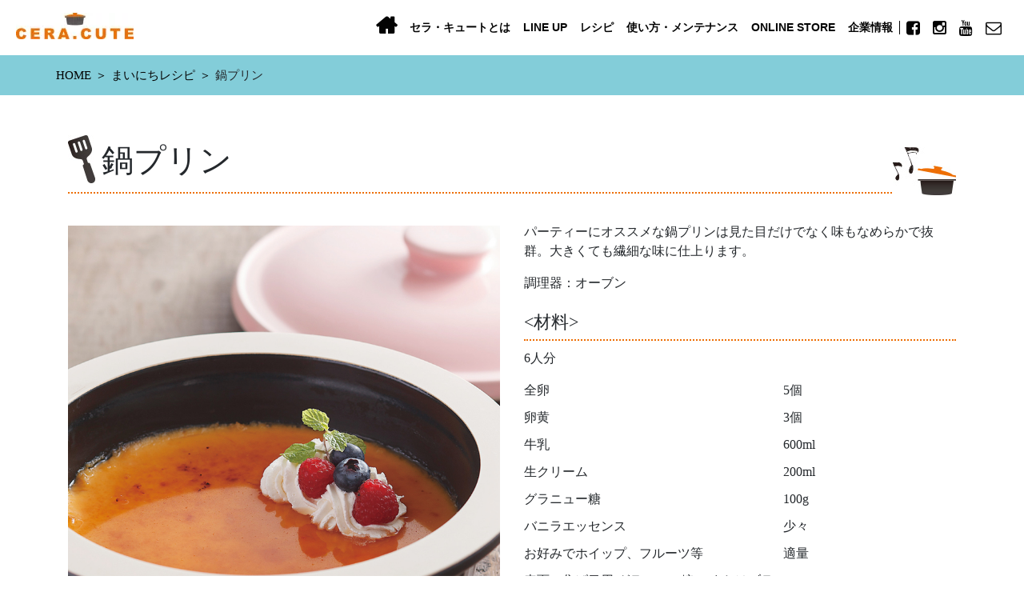

--- FILE ---
content_type: text/html; charset=UTF-8
request_url: https://sanaegama.com/recipe/133/
body_size: 11946
content:
<!DOCTYPE html>
<html lang="ja">
<head>
<meta charset="UTF-8"/>
<meta name="viewport" content="width=device-width, initial-scale=1.0">
<link rel="stylesheet" type="text/css" href="https://sanaegama.com/wp-content/themes/sanaegama2018/style.css"/>
<title> 鍋プリン | さなえ窯</title>
<link rel="apple-touch-icon" href="/img/homeIcon.png"/>
<meta name="author" content="さなえ窯">
<meta name="description" content="  鍋プリン ">
<meta name="keywords" content="  鍋プリン,">
<meta name="robots" content="index,follow">
<link rel="shortcut icon" href="https://sanaegama.com/wp-content/themes/sanaegama2018/images/common/favicon.ico">
<link rel="icon" type="image/vnd.microsoft.icon" href="https://sanaegama.com/wp-content/themes/sanaegama2018/images/common/favicon.ico">
<link rel="stylesheet" type="text/css" href="https://sanaegama.com/wp-content/themes/sanaegama2018/css/jquery.fancybox.min.css"/>
<title>鍋プリン | さなえ窯</title>
<meta name='robots' content='max-image-preview:large'/>
<link rel='dns-prefetch' href='//yubinbango.github.io'/>
<style id='wp-emoji-styles-inline-css' type='text/css'>img.wp-smiley,img.emoji{display:inline!important;border:none!important;box-shadow:none!important;height:1em!important;width:1em!important;margin:0 .07em!important;vertical-align:-.1em!important;background:none!important;padding:0!important}</style><link rel='stylesheet' id='wp-block-library-css' href='https://sanaegama.com/wp-includes/css/dist/block-library/style.min.css?ver=6.6.4' type='text/css' media='all'/><style id='classic-theme-styles-inline-css' type='text/css'>.wp-block-button__link{color:#fff;background-color:#32373c;border-radius:9999px;box-shadow:none;text-decoration:none;padding:calc(.667em + 2px) calc(1.333em + 2px);font-size:1.125em}.wp-block-file__button{background:#32373c;color:#fff;text-decoration:none}</style><style id='global-styles-inline-css' type='text/css'>:root{--wp--preset--aspect-ratio--square:1;--wp--preset--aspect-ratio--4-3: 4/3;--wp--preset--aspect-ratio--3-4: 3/4;--wp--preset--aspect-ratio--3-2: 3/2;--wp--preset--aspect-ratio--2-3: 2/3;--wp--preset--aspect-ratio--16-9: 16/9;--wp--preset--aspect-ratio--9-16: 9/16;--wp--preset--color--black:#000;--wp--preset--color--cyan-bluish-gray:#abb8c3;--wp--preset--color--white:#fff;--wp--preset--color--pale-pink:#f78da7;--wp--preset--color--vivid-red:#cf2e2e;--wp--preset--color--luminous-vivid-orange:#ff6900;--wp--preset--color--luminous-vivid-amber:#fcb900;--wp--preset--color--light-green-cyan:#7bdcb5;--wp--preset--color--vivid-green-cyan:#00d084;--wp--preset--color--pale-cyan-blue:#8ed1fc;--wp--preset--color--vivid-cyan-blue:#0693e3;--wp--preset--color--vivid-purple:#9b51e0;--wp--preset--gradient--vivid-cyan-blue-to-vivid-purple:linear-gradient(135deg,rgba(6,147,227,1) 0%,#9b51e0 100%);--wp--preset--gradient--light-green-cyan-to-vivid-green-cyan:linear-gradient(135deg,#7adcb4 0%,#00d082 100%);--wp--preset--gradient--luminous-vivid-amber-to-luminous-vivid-orange:linear-gradient(135deg,rgba(252,185,0,1) 0%,rgba(255,105,0,1) 100%);--wp--preset--gradient--luminous-vivid-orange-to-vivid-red:linear-gradient(135deg,rgba(255,105,0,1) 0%,#cf2e2e 100%);--wp--preset--gradient--very-light-gray-to-cyan-bluish-gray:linear-gradient(135deg,#eee 0%,#a9b8c3 100%);--wp--preset--gradient--cool-to-warm-spectrum:linear-gradient(135deg,#4aeadc 0%,#9778d1 20%,#cf2aba 40%,#ee2c82 60%,#fb6962 80%,#fef84c 100%);--wp--preset--gradient--blush-light-purple:linear-gradient(135deg,#ffceec 0%,#9896f0 100%);--wp--preset--gradient--blush-bordeaux:linear-gradient(135deg,#fecda5 0%,#fe2d2d 50%,#6b003e 100%);--wp--preset--gradient--luminous-dusk:linear-gradient(135deg,#ffcb70 0%,#c751c0 50%,#4158d0 100%);--wp--preset--gradient--pale-ocean:linear-gradient(135deg,#fff5cb 0%,#b6e3d4 50%,#33a7b5 100%);--wp--preset--gradient--electric-grass:linear-gradient(135deg,#caf880 0%,#71ce7e 100%);--wp--preset--gradient--midnight:linear-gradient(135deg,#020381 0%,#2874fc 100%);--wp--preset--font-size--small:13px;--wp--preset--font-size--medium:20px;--wp--preset--font-size--large:36px;--wp--preset--font-size--x-large:42px;--wp--preset--spacing--20:.44rem;--wp--preset--spacing--30:.67rem;--wp--preset--spacing--40:1rem;--wp--preset--spacing--50:1.5rem;--wp--preset--spacing--60:2.25rem;--wp--preset--spacing--70:3.38rem;--wp--preset--spacing--80:5.06rem;--wp--preset--shadow--natural:6px 6px 9px rgba(0,0,0,.2);--wp--preset--shadow--deep:12px 12px 50px rgba(0,0,0,.4);--wp--preset--shadow--sharp:6px 6px 0 rgba(0,0,0,.2);--wp--preset--shadow--outlined:6px 6px 0 -3px rgba(255,255,255,1) , 6px 6px rgba(0,0,0,1);--wp--preset--shadow--crisp:6px 6px 0 rgba(0,0,0,1)}:where(.is-layout-flex){gap:.5em}:where(.is-layout-grid){gap:.5em}body .is-layout-flex{display:flex}.is-layout-flex{flex-wrap:wrap;align-items:center}.is-layout-flex > :is(*, div){margin:0}body .is-layout-grid{display:grid}.is-layout-grid > :is(*, div){margin:0}:where(.wp-block-columns.is-layout-flex){gap:2em}:where(.wp-block-columns.is-layout-grid){gap:2em}:where(.wp-block-post-template.is-layout-flex){gap:1.25em}:where(.wp-block-post-template.is-layout-grid){gap:1.25em}.has-black-color{color:var(--wp--preset--color--black)!important}.has-cyan-bluish-gray-color{color:var(--wp--preset--color--cyan-bluish-gray)!important}.has-white-color{color:var(--wp--preset--color--white)!important}.has-pale-pink-color{color:var(--wp--preset--color--pale-pink)!important}.has-vivid-red-color{color:var(--wp--preset--color--vivid-red)!important}.has-luminous-vivid-orange-color{color:var(--wp--preset--color--luminous-vivid-orange)!important}.has-luminous-vivid-amber-color{color:var(--wp--preset--color--luminous-vivid-amber)!important}.has-light-green-cyan-color{color:var(--wp--preset--color--light-green-cyan)!important}.has-vivid-green-cyan-color{color:var(--wp--preset--color--vivid-green-cyan)!important}.has-pale-cyan-blue-color{color:var(--wp--preset--color--pale-cyan-blue)!important}.has-vivid-cyan-blue-color{color:var(--wp--preset--color--vivid-cyan-blue)!important}.has-vivid-purple-color{color:var(--wp--preset--color--vivid-purple)!important}.has-black-background-color{background-color:var(--wp--preset--color--black)!important}.has-cyan-bluish-gray-background-color{background-color:var(--wp--preset--color--cyan-bluish-gray)!important}.has-white-background-color{background-color:var(--wp--preset--color--white)!important}.has-pale-pink-background-color{background-color:var(--wp--preset--color--pale-pink)!important}.has-vivid-red-background-color{background-color:var(--wp--preset--color--vivid-red)!important}.has-luminous-vivid-orange-background-color{background-color:var(--wp--preset--color--luminous-vivid-orange)!important}.has-luminous-vivid-amber-background-color{background-color:var(--wp--preset--color--luminous-vivid-amber)!important}.has-light-green-cyan-background-color{background-color:var(--wp--preset--color--light-green-cyan)!important}.has-vivid-green-cyan-background-color{background-color:var(--wp--preset--color--vivid-green-cyan)!important}.has-pale-cyan-blue-background-color{background-color:var(--wp--preset--color--pale-cyan-blue)!important}.has-vivid-cyan-blue-background-color{background-color:var(--wp--preset--color--vivid-cyan-blue)!important}.has-vivid-purple-background-color{background-color:var(--wp--preset--color--vivid-purple)!important}.has-black-border-color{border-color:var(--wp--preset--color--black)!important}.has-cyan-bluish-gray-border-color{border-color:var(--wp--preset--color--cyan-bluish-gray)!important}.has-white-border-color{border-color:var(--wp--preset--color--white)!important}.has-pale-pink-border-color{border-color:var(--wp--preset--color--pale-pink)!important}.has-vivid-red-border-color{border-color:var(--wp--preset--color--vivid-red)!important}.has-luminous-vivid-orange-border-color{border-color:var(--wp--preset--color--luminous-vivid-orange)!important}.has-luminous-vivid-amber-border-color{border-color:var(--wp--preset--color--luminous-vivid-amber)!important}.has-light-green-cyan-border-color{border-color:var(--wp--preset--color--light-green-cyan)!important}.has-vivid-green-cyan-border-color{border-color:var(--wp--preset--color--vivid-green-cyan)!important}.has-pale-cyan-blue-border-color{border-color:var(--wp--preset--color--pale-cyan-blue)!important}.has-vivid-cyan-blue-border-color{border-color:var(--wp--preset--color--vivid-cyan-blue)!important}.has-vivid-purple-border-color{border-color:var(--wp--preset--color--vivid-purple)!important}.has-vivid-cyan-blue-to-vivid-purple-gradient-background{background:var(--wp--preset--gradient--vivid-cyan-blue-to-vivid-purple)!important}.has-light-green-cyan-to-vivid-green-cyan-gradient-background{background:var(--wp--preset--gradient--light-green-cyan-to-vivid-green-cyan)!important}.has-luminous-vivid-amber-to-luminous-vivid-orange-gradient-background{background:var(--wp--preset--gradient--luminous-vivid-amber-to-luminous-vivid-orange)!important}.has-luminous-vivid-orange-to-vivid-red-gradient-background{background:var(--wp--preset--gradient--luminous-vivid-orange-to-vivid-red)!important}.has-very-light-gray-to-cyan-bluish-gray-gradient-background{background:var(--wp--preset--gradient--very-light-gray-to-cyan-bluish-gray)!important}.has-cool-to-warm-spectrum-gradient-background{background:var(--wp--preset--gradient--cool-to-warm-spectrum)!important}.has-blush-light-purple-gradient-background{background:var(--wp--preset--gradient--blush-light-purple)!important}.has-blush-bordeaux-gradient-background{background:var(--wp--preset--gradient--blush-bordeaux)!important}.has-luminous-dusk-gradient-background{background:var(--wp--preset--gradient--luminous-dusk)!important}.has-pale-ocean-gradient-background{background:var(--wp--preset--gradient--pale-ocean)!important}.has-electric-grass-gradient-background{background:var(--wp--preset--gradient--electric-grass)!important}.has-midnight-gradient-background{background:var(--wp--preset--gradient--midnight)!important}.has-small-font-size{font-size:var(--wp--preset--font-size--small)!important}.has-medium-font-size{font-size:var(--wp--preset--font-size--medium)!important}.has-large-font-size{font-size:var(--wp--preset--font-size--large)!important}.has-x-large-font-size{font-size:var(--wp--preset--font-size--x-large)!important}:where(.wp-block-post-template.is-layout-flex){gap:1.25em}:where(.wp-block-post-template.is-layout-grid){gap:1.25em}:where(.wp-block-columns.is-layout-flex){gap:2em}:where(.wp-block-columns.is-layout-grid){gap:2em}:root :where(.wp-block-pullquote){font-size:1.5em;line-height:1.6}</style><link rel='stylesheet' id='contact-form-7-css' href='https://sanaegama.com/wp-content/plugins/contact-form-7/includes/css/styles.css?ver=5.9.8' type='text/css' media='all'/><link rel='stylesheet' id='search-filter-plugin-styles-css' href='https://sanaegama.com/wp-content/plugins/search-filter-pro/public/assets/css/search-filter.min.css?ver=2.5.4' type='text/css' media='all'/><link rel='stylesheet' id='wc-basic-style-css' href='https://sanaegama.com/wp-content/themes/sanaegama2018/style.css?ver=1.0' type='text/css' media='all'/><link rel='stylesheet' id='font-awesome-css' href='https://sanaegama.com/wp-content/themes/sanaegama2018/font-awesome/font-awesome.min.css?ver=1.0' type='text/css' media='all'/><link rel='stylesheet' id='swipebox-style-css' href='https://sanaegama.com/wp-content/themes/sanaegama2018/css/swipebox.min.css?ver=6.6.4' type='text/css' media='all'/><link rel='stylesheet' id='tablepress-default-css' href='https://sanaegama.com/wp-content/plugins/tablepress/css/build/default.css?ver=2.4.2' type='text/css' media='all'/><link rel='stylesheet' id='usces_default_css-css' href='http://sanaegama.com/wp-content/plugins/usc-e-shop/css/usces_default.css?ver=2.11.25.2511121' type='text/css' media='all'/><link rel='stylesheet' id='dashicons-css' href='https://sanaegama.com/wp-includes/css/dashicons.min.css?ver=6.6.4' type='text/css' media='all'/><link rel='stylesheet' id='theme_cart_css-css' href='https://sanaegama.com/wp-content/themes/sanaegama2018/usces_cart.css?ver=2.11.25.2511121' type='text/css' media='all'/><script data-pagespeed-orig-type="text/javascript" type="text/psajs" data-pagespeed-orig-index="0">//<![CDATA[
window._wpemojiSettings={"baseUrl":"https:\/\/s.w.org\/images\/core\/emoji\/15.0.3\/72x72\/","ext":".png","svgUrl":"https:\/\/s.w.org\/images\/core\/emoji\/15.0.3\/svg\/","svgExt":".svg","source":{"concatemoji":"https:\/\/sanaegama.com\/wp-includes\/js\/wp-emoji-release.min.js?ver=6.6.4"}};!function(i,n){var o,s,e;function c(e){try{var t={supportTests:e,timestamp:(new Date).valueOf()};sessionStorage.setItem(o,JSON.stringify(t))}catch(e){}}function p(e,t,n){e.clearRect(0,0,e.canvas.width,e.canvas.height),e.fillText(t,0,0);var t=new Uint32Array(e.getImageData(0,0,e.canvas.width,e.canvas.height).data),r=(e.clearRect(0,0,e.canvas.width,e.canvas.height),e.fillText(n,0,0),new Uint32Array(e.getImageData(0,0,e.canvas.width,e.canvas.height).data));return t.every(function(e,t){return e===r[t]})}function u(e,t,n){switch(t){case"flag":return n(e,"\ud83c\udff3\ufe0f\u200d\u26a7\ufe0f","\ud83c\udff3\ufe0f\u200b\u26a7\ufe0f")?!1:!n(e,"\ud83c\uddfa\ud83c\uddf3","\ud83c\uddfa\u200b\ud83c\uddf3")&&!n(e,"\ud83c\udff4\udb40\udc67\udb40\udc62\udb40\udc65\udb40\udc6e\udb40\udc67\udb40\udc7f","\ud83c\udff4\u200b\udb40\udc67\u200b\udb40\udc62\u200b\udb40\udc65\u200b\udb40\udc6e\u200b\udb40\udc67\u200b\udb40\udc7f");case"emoji":return!n(e,"\ud83d\udc26\u200d\u2b1b","\ud83d\udc26\u200b\u2b1b")}return!1}function f(e,t,n){var r="undefined"!=typeof WorkerGlobalScope&&self instanceof WorkerGlobalScope?new OffscreenCanvas(300,150):i.createElement("canvas"),a=r.getContext("2d",{willReadFrequently:!0}),o=(a.textBaseline="top",a.font="600 32px Arial",{});return e.forEach(function(e){o[e]=t(a,e,n)}),o}function t(e){var t=i.createElement("script");t.src=e,t.defer=!0,i.head.appendChild(t)}"undefined"!=typeof Promise&&(o="wpEmojiSettingsSupports",s=["flag","emoji"],n.supports={everything:!0,everythingExceptFlag:!0},e=new Promise(function(e){i.addEventListener("DOMContentLoaded",e,{once:!0})}),new Promise(function(t){var n=function(){try{var e=JSON.parse(sessionStorage.getItem(o));if("object"==typeof e&&"number"==typeof e.timestamp&&(new Date).valueOf()<e.timestamp+604800&&"object"==typeof e.supportTests)return e.supportTests}catch(e){}return null}();if(!n){if("undefined"!=typeof Worker&&"undefined"!=typeof OffscreenCanvas&&"undefined"!=typeof URL&&URL.createObjectURL&&"undefined"!=typeof Blob)try{var e="postMessage("+f.toString()+"("+[JSON.stringify(s),u.toString(),p.toString()].join(",")+"));",r=new Blob([e],{type:"text/javascript"}),a=new Worker(URL.createObjectURL(r),{name:"wpTestEmojiSupports"});return void(a.onmessage=function(e){c(n=e.data),a.terminate(),t(n)})}catch(e){}c(n=f(s,u,p))}t(n)}).then(function(e){for(var t in e)n.supports[t]=e[t],n.supports.everything=n.supports.everything&&n.supports[t],"flag"!==t&&(n.supports.everythingExceptFlag=n.supports.everythingExceptFlag&&n.supports[t]);n.supports.everythingExceptFlag=n.supports.everythingExceptFlag&&!n.supports.flag,n.DOMReady=!1,n.readyCallback=function(){n.DOMReady=!0}}).then(function(){return e}).then(function(){var e;n.supports.everything||(n.readyCallback(),(e=n.source||{}).concatemoji?t(e.concatemoji):e.wpemoji&&e.twemoji&&(t(e.twemoji),t(e.wpemoji)))}))}((window,document),window._wpemojiSettings);
//]]></script>
<script data-pagespeed-orig-type="text/javascript" src="https://sanaegama.com/wp-content/themes/sanaegama2018/js/jquery-1.11.0.min.js?ver=1.11.0" id="jquery-js" type="text/psajs" data-pagespeed-orig-index="1"></script>
<script data-pagespeed-orig-type="text/javascript" id="search-filter-plugin-build-js-extra" type="text/psajs" data-pagespeed-orig-index="2">//<![CDATA[
var SF_LDATA={"ajax_url":"https:\/\/sanaegama.com\/wp-admin\/admin-ajax.php","home_url":"https:\/\/sanaegama.com\/","extensions":[]};
//]]></script>
<script data-pagespeed-orig-type="text/javascript" src="https://sanaegama.com/wp-content/plugins/search-filter-pro/public/assets/js/search-filter-build.min.js?ver=2.5.4" id="search-filter-plugin-build-js" type="text/psajs" data-pagespeed-orig-index="3"></script>
<script data-pagespeed-orig-type="text/javascript" src="https://sanaegama.com/wp-content/plugins/search-filter-pro/public/assets/js/chosen.jquery.min.js?ver=2.5.4" id="search-filter-plugin-chosen-js" type="text/psajs" data-pagespeed-orig-index="4"></script>
<script type="text/javascript" src="https://sanaegama.com/wp-content/themes/sanaegama2018/js/front-customized.js?ver=1.0" id="wc-basic-js-js"></script>
<script data-pagespeed-orig-type="text/javascript" src="https://sanaegama.com/wp-content/themes/sanaegama2018/js/jquery.swipebox.min.js?ver=1.4.1" id="swipebox-js" type="text/psajs" data-pagespeed-orig-index="5"></script>
<script data-pagespeed-orig-type="text/javascript" src="https://sanaegama.com/wp-content/themes/sanaegama2018/js/wb-swipebox.js?ver=1.0" id="wc-basic_swipebox-js" type="text/psajs" data-pagespeed-orig-index="6"></script>
<link rel="https://api.w.org/" href="https://sanaegama.com/wp-json/"/><link rel="EditURI" type="application/rsd+xml" title="RSD" href="https://sanaegama.com/xmlrpc.php?rsd"/>
<meta name="generator" content="WordPress 6.6.4"/>
<link rel="canonical" href="https://sanaegama.com/recipe/133/"/>
<link rel='shortlink' href='https://sanaegama.com/?p=133'/>
<link rel="alternate" title="oEmbed (JSON)" type="application/json+oembed" href="https://sanaegama.com/wp-json/oembed/1.0/embed?url=https%3A%2F%2Fsanaegama.com%2Frecipe%2F133%2F"/>
<link rel="alternate" title="oEmbed (XML)" type="text/xml+oembed" href="https://sanaegama.com/wp-json/oembed/1.0/embed?url=https%3A%2F%2Fsanaegama.com%2Frecipe%2F133%2F&#038;format=xml"/>
<!-- OGP -->
<meta property="og:type" content="blog">
<meta property="og:description" content="パーティーにオススメな鍋プリンは見た目だけでなく味もなめらかで抜群。大きくても繊細な味に仕上ります。">
<meta property="og:title" content="鍋プリン">
<meta property="og:url" content="https://sanaegama.com/recipe/133/">
<meta property="og:image" content="https://sanaegama.com/wp-content/uploads/2018/12/reci02.00012.00000001.jpg">
<meta property="og:site_name" content="さなえ窯">
<meta property="og:locale" content="ja_JP"/>
<meta property="fb:admins" content="334257796720729">
<meta property="fb:app_id" content="APP_ID">
<!-- /OGP -->
</head>
<body class="recipe-template-default single single-recipe postid-133"><noscript><meta HTTP-EQUIV="refresh" content="0;url='https://sanaegama.com/recipe/133/?PageSpeed=noscript'" /><style><!--table,div,span,font,p{display:none} --></style><div style="display:block">Please click <a href="https://sanaegama.com/recipe/133/?PageSpeed=noscript">here</a> if you are not redirected within a few seconds.</div></noscript>
<header>
<nav class="navbar-expand-lg navbar-light bg-white">
<a class="navbar-brand mr-auto ml20 mt10 mb15" href="https://sanaegama.com/"><img src="[data-uri]" alt="CERA.CUTE"></a>
<button type="button" class="navbar-toggler fr mt10 mb20 mr30" data-toggle="collapse" data-target="#navbarText" aria-controls="navbarText" aria-expanded="false" aria-label="ナビゲーションの切替">
<span class="navbar-toggler-icon"></span>
</button>
<div class="collapse navbar-collapse  justify-content-end" id="navbarText">
<ul class="navbar-nav f89 b mr20">
<li class="nav-item hBo">
<a class="nav-link" href="https://sanaegama.com/"> </a>
</li>
<li class="nav-item">
<a class="nav-link" href="https://sanaegama.com/ceracute/">セラ・キュートとは</a>
</li>
<li class="nav-item">
<a class="nav-link" href="https://sanaegama.com/item/">LINE UP</a>
</li>
<li class="nav-item">
<a class="nav-link" href="https://sanaegama.com/recipe/">レシピ</a>
</li>
<li class="nav-item">
<a class="nav-link" href="https://sanaegama.com/ceracute#aLink01">使い方・メンテナンス</a>
</li>
<li class="nav-item">
<a class="nav-link" href="https://sanaegama.com/item/">ONLINE STORE</a>
</li>
<li class="nav-item">
<a class="nav-link" href="https://sanaegama.com/company/">企業情報</a>
</li>
<li class="navBl">
</li>
<li class="fBo fw400">
<a class="nav-link" href="https://www.facebook.com/%E3%81%95%E3%81%AA%E3%81%88%E7%AA%AF-334257796720729/"> </a>
</li>
<li class="iBo fw400">
<a class="nav-link" href="https://www.instagram.com/cera.cute/"> </a>
</li>
<li class="yBo fw400">
<a class="nav-link" href="https://www.youtube.com/channel/UCZ0bFYN6x4PooSCR2QSh5xQ"> </a>
</li>
<li class="mBo fw400">
<a class="nav-link" href="https://sanaegama.com/contact/"> </a>
</li>
</ul>
</div>
</nav>
</header>
<div class="container-field breadcrumbBack">
<div class="container">
<div class="row">
<div id="breadcrumb"><ul itemprop="Breadcrumb" itemscope itemtype="http://data-vocabulary.org/BreadcrumbList"><li itemprop="itemListElement" itemscope itemtype="http://schema.org/ListItem"><a itemprop="item" href="https://sanaegama.com/" class="home"><span itemprop="name">HOME</span></a><meta itemprop="position" content="1"></li><li itemprop="itemListElement" itemscope itemtype="http://schema.org/ListItem"><a itemprop="item" href="https://sanaegama.com/recipe"><span itemprop="name">まいにちレシピ</span></a><meta itemprop="position" content="2"></li><li itemprop="itemListElement" itemscope itemtype="http://schema.org/ListItem"><span itemprop="name">鍋プリン</span><meta itemprop="position" content="3"></li></ul></div>	</div>
</div>
</div>
<div class="container-field mt50">
<div class="container">
<div class="row">
<div class="col-12">
<h1 class="recipeH1">鍋プリン</h1>
</div>
<div class="col-12 col-md-6">
<!--アイキャッチ取得-->
<img width="800" height="800" src="https://sanaegama.com/wp-content/uploads/2018/12/reci02.00012.00000001.jpg" class="img-fluid wp-post-image" alt="鍋プリン" decoding="async" fetchpriority="high" srcset="https://sanaegama.com/wp-content/uploads/2018/12/reci02.00012.00000001.jpg 800w, https://sanaegama.com/wp-content/uploads/2018/12/reci02.00012.00000001-150x150.jpg 150w, https://sanaegama.com/wp-content/uploads/2018/12/reci02.00012.00000001-300x300.jpg 300w, https://sanaegama.com/wp-content/uploads/2018/12/reci02.00012.00000001-768x768.jpg 768w" sizes="(max-width: 800px) 100vw, 800px"/>	<div class="wid100P mt20 pb20 bb02Orange">
<div id="fb-root"></div>
<script type="text/psajs" data-pagespeed-orig-index="7">(function(d,s,id){var js,fjs=d.getElementsByTagName(s)[0];if(d.getElementById(id))return;js=d.createElement(s);js.id=id;js.src='https://connect.facebook.net/ja_JP/sdk.js#xfbml=1&version=v3.2';fjs.parentNode.insertBefore(js,fjs);}(document,'script','facebook-jssdk'));</script>
<div class="fb-like" data-href="https://www.facebook.com/%E3%81%95%E3%81%AA%E3%81%88%E7%AA%AF-334257796720729/" data-layout="button" data-action="like" data-size="small" data-show-faces="false" data-share="false"></div>
</div>
<ul class="recipeTagUl">
<li><a href="https://sanaegama.com/recipe_cat/recipe_cat-87/">#デザート</a></li>	<li><a href="https://sanaegama.com/recipe_genre/recipe_genre-56/">#洋食</a></li>	<li><a href="https://sanaegama.com/recipe_special/recipe_special-79/">#おもてなし料理</a></li>	<li><a href="https://sanaegama.com/recipe_tag/recipe_tag-124/">#プリン</a></li><li><a href="https://sanaegama.com/recipe_tag/recipe_tag-125/">#卵</a></li><li><a href="https://sanaegama.com/recipe_tag/recipe_tag-126/">#牛乳</a></li><li><a href="https://sanaegama.com/recipe_tag/recipe_tag-127/">#おやつ</a></li><li><a href="https://sanaegama.com/recipe_tag/recipe_tag-123/">#デザート</a></li><li><a href="https://sanaegama.com/recipe_tag/recipe_tag-106/">#子供向け</a></li><li><a href="https://sanaegama.com/recipe_tag/recipe_tag-98/">#夏</a></li><li><a href="https://sanaegama.com/recipe_tag/recipe_tag-99/">#料理研究家　越石 直子</a></li>	</ul>
</div>
<div class="col-12 col-md-6">
<p class="f100 lh18 mt20M"><p>パーティーにオススメな鍋プリンは見た目だけでなく味もなめらかで抜群。大きくても繊細な味に仕上ります。</p>
</p>
<p>調理器：オーブン</p>
<div class="f140 wid100P mt20 mb10 pb05 bb02Orange"><材料></div>
<p>6人分</p>
<table class="re_zairyo">
<tr><th>全卵</th><td class="">5個</td></tr>
<tr><th>卵黄</th><td class="">3個</td></tr>
<tr><th>牛乳</th><td class="">600ml</td></tr>
<tr><th>生クリーム</th><td class="">200ml</td></tr>
<tr><th>グラニュー糖</th><td class="">100g</td></tr>
<tr><th>バニラエッセンス</th><td class="">少々</td></tr>
<tr><th>お好みでホイップ、フルーツ等</th><td class="">適量</td></tr>
<tr><th>表面の焦げ目用 グラニュー糖 　またはブラウンシュガー</th><td class="">30g 　大さじ1 </td></tr>
</table>
<div class="f140 wid100P mt20 mb20 pb05 bb02Orange"><作り方></div>
<ul class="re_make">
<li>ボウルに全卵、卵黄、グラニュー糖を入れ泡立てないようよく混ぜる。次に、バニラエッセンス、牛乳、生クリームも加えよく混ぜる。</li>
<li>オーブンの天板に湯を張り150℃に余熱しておく。（1）の混ぜ合わせたプリン液をこして、鍋に注ぎ入れる。（表面にキッチンペーパー等をのせ、そっとひきあげると細かい気泡がとれる）</li>
<li>固く絞った濡れふきんで覆い、フタをして、（2）の湯を張った天板にのせたままオーブンで45～50分焼く。あら熱がとれたら冷蔵庫で3時間ほど冷やす。食べる直前にグラニュー糖30gを表面にふりかけ、バーナーで焦げ目をつける。お好みでホイップやフルーツなどを盛る。 </li>
</ul>
</div>
</div>
</div>
</div>
<div class="container-field mt50 mailLink">
<a class="" href="https://sanaegama.com/contact/">
<div class="container">
<div class="row">
<div class="col-12 text-center mt30 mb30">
<img class="ac mb10" src="https://sanaegama.com/wp-content/themes/sanaegama2018/images/top/title-contact.png" alt="お問い合わせ">
<div class="mBoF"> </div>
<p class="mt10">セラ・キュートについてのご意見ご感想、お問い合わせなどは、メールフォームにて承ります。</p>
</div>
</div>
</div>
</a>
</div>
<footer>
<div class="container">
<div class="row justify-content-center">
<div class="col-sm-8 col-md-8 col-lg-4 offse-sm-2 offse-md-2 text-center">
<img class="wid100P ac mb10" src="https://sanaegama.com/wp-content/themes/sanaegama2018/images/common/footerLogo.jpg" alt="CERA.CUTE">
<p class="ac f68 lh12 mt00 gothic">Copyright© SANAEGAMA All rights reserved.</p>
</div>
<div class="col-md-6 col-lg-2">
<ul>
<li class="b"><a href="https://sanaegama.com/ceracute/">セラ・キュートとは</a></li>
<li><a href="https://sanaegama.com/ceracute/">PRODUCT</a></li>
<li><a href="https://sanaegama.com/ceracute#aLink02">製品仕様</a></li>
<li><a href="https://sanaegama.com/ceracute#aLink01">使い方・メンテナンス</a></li>
<li><a href="https://sanaegama.com/item/">LINE UP</a></li>
<li><a href="https://sanaegama.com/company#stLink01">開発ストーリーを読む</a></li>
</ul>
</div>
<div class="col-md-6 col-lg-2">
<ul>
<li class="b"><a href="https://sanaegama.com/recipe/">レシピ</a></li>
<li><a href="https://sanaegama.com/recipe/">プロ監修のレシピ</a></li>
<li><a href="https://sanaegama.com/recipe_cat/">カテゴリー別</a></li>
<li><a href="https://sanaegama.com/recipe_genre/">ジャンル別</a></li>
<li><a href="https://sanaegama.com/recipe_special/">スペシャルメニュー</a></li>
<li><a href="https://sanaegama.com/recipe_tag/">タグ別</a></li>
</ul>
</div>
<div class="col-md-6 col-lg-2">
<ul>
<li class="b"><a href="https://sanaegama.com/item/">ONLINE STORE</a></li>
<li><a href="https://sanaegama.com/item#koeLink01">お客様の声</a></li>
</ul>
</div>
<div class="col-md-6 col-lg-2">
<ul>
<li class="b"><a href="https://sanaegama.com/company/">企業情報</a></li>
<li class="b"><a href="https://sanaegama.com/contact/">お問い合わせ</a></li>
<li class="b">NEWS</li>
<li></li>
<li><span class="fBo"><a href="https://www.facebook.com/%E3%81%95%E3%81%AA%E3%81%88%E7%AA%AF-334257796720729/"> </a></span>　<span class="iBo"><a href="https://www.instagram.com/cera.cute/"> </a></span>　<span class="yBo"><a href="https://www.youtube.com/channel/UCZ0bFYN6x4PooSCR2QSh5xQ"> </a></span></li>
</ul>
</div>
</div>
</div>
</footer>
<div id="page_shop">
<a href="https://sanaegama.com/item/"><img class="wid100P ac mb10" src="https://sanaegama.com/wp-content/themes/sanaegama2018/images/common/bottomShop.png" alt="ONLINE STORE"></a>
</div>
<div id="page_top">
<a href="#"></a>
</div>
<script data-pagespeed-orig-type='text/javascript' type="text/psajs" data-pagespeed-orig-index="8">uscesL10n={'ajaxurl':"https://sanaegama.com/wp-admin/admin-ajax.php",'loaderurl':"https://sanaegama.com/wp-content/plugins/usc-e-shop/images/loading.gif",'post_id':"133",'cart_number':"5",'is_cart_row':false,'opt_esse':new Array(),'opt_means':new Array(),'mes_opts':new Array(),'key_opts':new Array(),'previous_url':"https://sanaegama.com",'itemRestriction':"",'itemOrderAcceptable':"0",'uscespage':"",'uscesid':"MDkzMzNhNjZlOTQ0MjQxNTAzOGZmMTQyNDk2N2M0MGJiM2JlNmFhOWQyMmE5NTExX2FjdGluZ18wX0E%3D",'wc_nonce':"db17ee2ccd"}</script>
<script data-pagespeed-orig-type='text/javascript' src='http://sanaegama.com/wp-content/plugins/usc-e-shop/js/usces_cart.js' type="text/psajs" data-pagespeed-orig-index="9"></script>
<!-- Welcart version : v2.11.25.2511121 -->
<!-- Type Basic : v1.4.3 -->
<script data-pagespeed-orig-type="text/javascript" src="https://sanaegama.com/wp-includes/js/dist/hooks.min.js?ver=2810c76e705dd1a53b18" id="wp-hooks-js" type="text/psajs" data-pagespeed-orig-index="10"></script>
<script data-pagespeed-orig-type="text/javascript" src="https://sanaegama.com/wp-includes/js/dist/i18n.min.js?ver=5e580eb46a90c2b997e6" id="wp-i18n-js" type="text/psajs" data-pagespeed-orig-index="11"></script>
<script data-pagespeed-orig-type="text/javascript" id="wp-i18n-js-after" type="text/psajs" data-pagespeed-orig-index="12">//<![CDATA[
wp.i18n.setLocaleData({'text direction\u0004ltr':['ltr']});
//]]></script>
<script data-pagespeed-orig-type="text/javascript" src="https://sanaegama.com/wp-content/plugins/contact-form-7/includes/swv/js/index.js?ver=5.9.8" id="swv-js" type="text/psajs" data-pagespeed-orig-index="13"></script>
<script data-pagespeed-orig-type="text/javascript" id="contact-form-7-js-extra" type="text/psajs" data-pagespeed-orig-index="14">//<![CDATA[
var wpcf7={"api":{"root":"https:\/\/sanaegama.com\/wp-json\/","namespace":"contact-form-7\/v1"}};
//]]></script>
<script data-pagespeed-orig-type="text/javascript" id="contact-form-7-js-translations" type="text/psajs" data-pagespeed-orig-index="15">//<![CDATA[
(function(domain,translations){var localeData=translations.locale_data[domain]||translations.locale_data.messages;localeData[""].domain=domain;wp.i18n.setLocaleData(localeData,domain);})("contact-form-7",{"translation-revision-date":"2024-07-17 08:16:16+0000","generator":"GlotPress\/4.0.1","domain":"messages","locale_data":{"messages":{"":{"domain":"messages","plural-forms":"nplurals=1; plural=0;","lang":"ja_JP"},"This contact form is placed in the wrong place.":["\u3053\u306e\u30b3\u30f3\u30bf\u30af\u30c8\u30d5\u30a9\u30fc\u30e0\u306f\u9593\u9055\u3063\u305f\u4f4d\u7f6e\u306b\u7f6e\u304b\u308c\u3066\u3044\u307e\u3059\u3002"],"Error:":["\u30a8\u30e9\u30fc:"]}},"comment":{"reference":"includes\/js\/index.js"}});
//]]></script>
<script data-pagespeed-orig-type="text/javascript" src="https://sanaegama.com/wp-content/plugins/contact-form-7/includes/js/index.js?ver=5.9.8" id="contact-form-7-js" type="text/psajs" data-pagespeed-orig-index="16"></script>
<script data-pagespeed-orig-type="text/javascript" src="https://sanaegama.com/wp-content/themes/sanaegama2018/js/bootstrap.min.js?ver=4.13" id="bootstrap-js" type="text/psajs" data-pagespeed-orig-index="17"></script>
<script data-pagespeed-orig-type="text/javascript" src="https://sanaegama.com/wp-content/themes/sanaegama2018/js/jquery.fancybox.min.js?ver=3.5,2" id="fancybox-js" type="text/psajs" data-pagespeed-orig-index="18"></script>
<script data-pagespeed-orig-type="text/javascript" src="https://sanaegama.com/wp-content/themes/sanaegama2018/js/jquery.matchHeight.js?ver=6.6.4" id="matchHeight-js" type="text/psajs" data-pagespeed-orig-index="19"></script>
<script data-pagespeed-orig-type="text/javascript" src="https://yubinbango.github.io/yubinbango/yubinbango.js" id="yubinbango-js" type="text/psajs" data-pagespeed-orig-index="20"></script>
<script data-pagespeed-orig-type="text/javascript" src="https://sanaegama.com/wp-includes/js/jquery/ui/core.min.js?ver=1.13.3" id="jquery-ui-core-js" type="text/psajs" data-pagespeed-orig-index="21"></script>
<script data-pagespeed-orig-type="text/javascript" src="https://sanaegama.com/wp-includes/js/jquery/ui/datepicker.min.js?ver=1.13.3" id="jquery-ui-datepicker-js" type="text/psajs" data-pagespeed-orig-index="22"></script>
<script data-pagespeed-orig-type="text/javascript" id="jquery-ui-datepicker-js-after" type="text/psajs" data-pagespeed-orig-index="23">//<![CDATA[
jQuery(function(jQuery){jQuery.datepicker.setDefaults({"closeText":"\u9589\u3058\u308b","currentText":"\u4eca\u65e5","monthNames":["1\u6708","2\u6708","3\u6708","4\u6708","5\u6708","6\u6708","7\u6708","8\u6708","9\u6708","10\u6708","11\u6708","12\u6708"],"monthNamesShort":["1\u6708","2\u6708","3\u6708","4\u6708","5\u6708","6\u6708","7\u6708","8\u6708","9\u6708","10\u6708","11\u6708","12\u6708"],"nextText":"\u6b21","prevText":"\u524d","dayNames":["\u65e5\u66dc\u65e5","\u6708\u66dc\u65e5","\u706b\u66dc\u65e5","\u6c34\u66dc\u65e5","\u6728\u66dc\u65e5","\u91d1\u66dc\u65e5","\u571f\u66dc\u65e5"],"dayNamesShort":["\u65e5","\u6708","\u706b","\u6c34","\u6728","\u91d1","\u571f"],"dayNamesMin":["\u65e5","\u6708","\u706b","\u6c34","\u6728","\u91d1","\u571f"],"dateFormat":"yy\u5e74mm\u6708d\u65e5","firstDay":1,"isRTL":false});});
//]]></script>
<script type="text/psajs" data-pagespeed-orig-index="24">jQuery(function($){var pagetop=$('#page_top');pagetop.hide();$(window).scroll(function(){if($(this).scrollTop()>200){pagetop.fadeIn();}else{pagetop.fadeOut();}});$('a[href^="#"]').click(function(){var time=500;var href=$(this).attr("href");var target=$(href=="#"?'html':href);var distance=target.offset().top;$("html, body").animate({scrollTop:distance},time,"swing");return false;});});</script>
<script type="text/psajs" data-pagespeed-orig-index="25">jQuery(function($){var pagetop=$('#page_shop');pagetop.hide();$(window).scroll(function(){if($(this).scrollTop()>200){pagetop.fadeIn();}else{pagetop.fadeOut();}});});</script>
<script type="text/psajs" data-pagespeed-orig-index="26">jQuery(function($){var $win=$(window),$main=$('main'),$nav=$('nav'),navHeight=$nav.outerHeight(),navPos=$nav.offset().top,fixedClass='is-fixed';$win.on('load scroll',function(){var value=$(this).scrollTop();if(value>navPos){$nav.addClass(fixedClass);$main.css('margin-top',navHeight);}else{$nav.removeClass(fixedClass);$main.css('margin-top','0');}});});</script>
<script data-pagespeed-orig-type="text/javascript" type="text/psajs" data-pagespeed-orig-index="27">jQuery(function($){setTimeout(function(){$('#mainCatch').show();},2000);});jQuery(function($){setTimeout(function(){$('#mainLogo').show();},4000);});</script>
<script data-pagespeed-orig-type="text/javascript" type="text/psajs" data-pagespeed-orig-index="28">jQuery(function($){function pagePluginCode(w){if(w>500){var h=400;}else{var h=300;}return'<div class="fb-page" data-href="https://www.facebook.com/%E3%81%95%E3%81%AA%E3%81%88%E7%AA%AF-334257796720729/" data-tabs="timeline" data-width="'+w+'" data-height="'+h+'"  data-small-header="true" data-adapt-container-width="false" data-hide-cover="true" data-show-facepile="false"><blockquote cite="https://www.facebook.com/%E3%81%95%E3%81%AA%E3%81%88%E7%AA%AF-334257796720729/" class="fb-xfbml-parse-ignore"><a href="https://www.facebook.com/%E3%81%95%E3%81%AA%E3%81%88%E7%AA%AF-334257796720729/">さなえ窯</a></blockquote></div>';}var facebookWrap=$('.facebook-wrapper');var fbBeforeWidth='';var fbWidth=facebookWrap.width();var fbTimer=false;$(window).on('load resize',function(){if(fbTimer!==false){clearTimeout(fbTimer);}fbTimer=setTimeout(function(){fbWidth=facebookWrap.width();if(fbWidth!=fbBeforeWidth){facebookWrap.html(pagePluginCode(fbWidth));window.FB.XFBML.parse();fbBeforeWidth=fbWidth;}},200);});});</script>
<script data-pagespeed-orig-type="text/javascript" type="text/psajs" data-pagespeed-orig-index="29">jQuery(function($){$('.matchHeight').matchHeight();});</script>
<script type="text/psajs" data-pagespeed-orig-index="30">$('[data-fancybox]').fancybox();</script>
<script data-pagespeed-orig-type="text/javascript" type="text/psajs" data-pagespeed-orig-index="31">jQuery(function($){$(window).on("scroll",function(){if($(this).scrollTop()>300){$(".cb-header").slideDown();}else{$(".cb-header").slideUp();}});});</script>
<script type="text/javascript" src="/pagespeed_static/js_defer.I4cHjq6EEP.js"></script></body>
</html>


--- FILE ---
content_type: text/css
request_url: https://sanaegama.com/wp-content/themes/sanaegama2018/style.css?ver=1.0
body_size: 156
content:
/*
Theme Name: sanaegama2018
Theme URI: https://sanaegama.com/
Author: YAMADA, Hirohisa
Author URI: https://harddisk.jp/
Description:	Welcart sanaegama2018 theme.
Version:		1.2.7
*/


@import "css/shared.css";
@import "css/themes.css";
@import "css/bootstrap.css";


--- FILE ---
content_type: text/css
request_url: https://sanaegama.com/wp-content/themes/sanaegama2018/style.css
body_size: 156
content:
/*
Theme Name: sanaegama2018
Theme URI: https://sanaegama.com/
Author: YAMADA, Hirohisa
Author URI: https://harddisk.jp/
Description:	Welcart sanaegama2018 theme.
Version:		1.2.7
*/


@import "css/shared.css";
@import "css/themes.css";
@import "css/bootstrap.css";


--- FILE ---
content_type: text/css
request_url: https://sanaegama.com/wp-content/themes/sanaegama2018/css/shared.css
body_size: 2237
content:
@charset "utf-8";

/*━━━━━━━━━━━━━━━━━━━━━━━━━━━━━━
  Author : Hirohisa Yamada
  Date : 2018.10.09
  Copyright(C)HARD DISK. All rights reserved.
　━━━━━━━━━━━━━━━━━━━━━━━━━━━━━━*/

/*━━━━━━━━━━━━━━━━━━━━━━━━━━━━━━
 clearfix
　━━━━━━━━━━━━━━━━━━━━━━━━━━━━━━*/
/* モダンブラウザ（Firefox Opera Safari）対策 */
.clearfix:after{content:".";display:block;height:0px;clear:both;visibility:hidden;overflow:hidden;font-size:0.1em;line-height:0;}

/* Win版IE7とMac版IE5対策 */
.clearfix{display:inline-block;}

/* Win版IE5および6対策 */
/* Hides from IE-mac \*/
* html .clearfix{height:1px;}

/* for modern brouser */
.clearfix:after {
  content: ".";
  display: block;
  clear: both;
  height: 0;
  visibility: hidden;
}
/* IE7,MacIE5 */
.clearfix {
  display: inline-block;
}
/* WinIE6 below, Exclude MacIE5 \*/
* html .clearfix {
  height: 1%;
}
.clearfix {
  display: block;
}
/**/
* html #container {height: 1em;overflow: visible;}

/*━━━━━━━━━━━━━━━━━━━━━━━━━━━━━━
 layout
　━━━━━━━━━━━━━━━━━━━━━━━━━━━━━━*/

/* layout */
	.fl { float: left; }
	.fr { float: right; }
	.clearfix { clear: both; }
	.al { text-align: left !important; }
	.ar { text-align: right; !important }
	.ac { text-align: center !important; }
	.aj { text-align: justify; }
	.vat { vertical-align: top; }
	.vam { vertical-align: middle; }
	.vab { vertical-align: bottom; }
	.b { font-weight : bold; }
	.nomal { font-weight: 200; }
	.listNone { list-style:none; }
	.listCircle { list-style-type: circle; }
	.listDisc { list-style-type: disc; }
	.listDecimal { list-style-type: decimal; }
	.disBlock { display:block; }
	.disTable { display:table; }
	.disTableCell { display:table-cell; }
	.disinline { display:inline }
	.disNone { display:none; }
	.ofh {overflow: hidden;}

	.br::before {
		content: "\A" ;
		white-space: pre ;
	}

/* font */
	.f400 { font-size : 400%; }
	.f350 { font-size : 350%; }
	.f300 { font-size : 300%; }
	.f260 { font-size : 260%; }
	.f250 { font-size : 250%; }
	.f220 { font-size : 220%; }
	.f200 { font-size : 200%; }
	.f190 { font-size : 190%; }
	.f180 { font-size : 180%; }
	.f170 { font-size : 170%; }
	.f160 { font-size : 160%; }
	.f150 { font-size : 150%; }
	.f140 { font-size : 140%; }
	.f130 { font-size : 130%; }
	.f120 { font-size : 120%; }
	.f110 { font-size : 110%; }
	.f100 { font-size : 100%; }
	.f96 { font-size : 96%; }
	.f92 { font-size : 92%; }
	.f89 { font-size : 89%; }
	.f84 { font-size : 84%; }
	.f82 { font-size : 82%; }
	.f80 { font-size : 80%; }
	.f78 { font-size : 78%; }
	.f74 { font-size : 74%; }
	.f72 { font-size : 72%; }
	.f68 { font-size : 68%; }
	.f62 { font-size : 62%; }
	.f10 { font-size : 10%; }
	.f08em { font-size : 0.8em; }
	.lh07 {line-height : 70%;}
	.lh08 {line-height : 80%;}
	.lh09 {line-height : 90%;}
	.lh10 {line-height : 100%;}
	.lh12 {line-height : 120%;}
	.lh14 {line-height : 140%;}
	.lh16 {line-height : 160%;}
	.lh18 {line-height : 180%;}
	.lh20 {line-height : 200%;}
	.lh22 {line-height : 220%;}
	.lh24 {line-height : 240%;}
	.lh26 {line-height : 260%;}
	.lh28 {line-height : 280%;}
	.lh30 {line-height : 300%;}
	
	.mars5 {vertical-align: 5%;}
	.mars10 {vertical-align: 10%;}
	.mars5M {vertical-align: -5%;}
	.mars10M {vertical-align: -10%;}


/* color */
	.white {color : #ffffff;}
	.black {color : #000000;}
	.grey {color : #b0b0b0;}
	.red {color : #f60000;}
	.darkRed {color : #D0121B;}
	.blue {color : #00426D;}
	.green {color : #009944;}
	.orenge {color : #ED6C00;}
	.yellow {color : #cfb55a;}
	.redText {color : #cd5218;}
	.bgWhite {background-color : #fff;}
	.bgBlack {background-color : #000;}
	.bgGray {background-color : #efeff3;}

/* width */
	.wid10P {width : 10%;}
	.wid15P {width : 15%;}
	.wid20P {width : 20%;}
	.wid25P {width : 25%;}
	.wid30P {width : 30%;}
	.wid35P {width : 35%;}
	.wid40P {width : 40%;}
	.wid45P {width : 45%;}
	.wid50P {width : 50%;}
	.wid60P {width : 60%;}
	.wid70P {width : 70%;}
	.wid80P {width : 80%;}
	.wid90P {width : 90%;}
	.wid100P {width : 100%;}
	.wid110P {width : 103.6%;}
	.hei100 {height: 0px !important;}
	.hei100P {height: 100%;}
	
/* border */
	.bt01 { border-top : 1px solid #a7a7a7; }
	.br01 { border-right : 1px solid #a7a7a7; }
	.bb01 { border-bottom : 1px solid #a7a7a7; }
	.ba01 { border : 1px solid #a7a7a7; }
	.bt01D { border-top : 1px dotted #a7a7a7; }
	.bb01D { border-bottom : 1px dotted #a7a7a7; }
	.bb02Orange {border-bottom : 2px dotted #ED6C00; }
	.ba01Red { border : 1px solid #ED6C00; }

	.mauto { margin-top: 0 auto; }
	.mt100M { margin-top: -100px; }
	.mt10M { margin-top: -10px; }
	.mt15M { margin-top: -15px; }
	.mt20M { margin-top: -20px; }
	.mt25M { margin-top: -25px; }
	.mt30M { margin-top: -30px; }
	.mt35M { margin-top: -35px; }
	.mt40M { margin-top: -40px; }
	.mt50M { margin-top: -50px; }
	.mt60M { margin-top: -60px; }
	.mt70M { margin-top: -70px; }
	.mt80M { margin-top: -80px; }
	.mt90M { margin-top: -90px; }
	.mt05M { margin-top: -5px; }
	.mt03M { margin-top: -3px; }
	.mb10M { margin-bottom: -10px; }
	.mb20M { margin-bottom: -20px; }
	.mb25M { margin-bottom: -25px; }
	.mb30M { margin-bottom: -30px; }
	.mb35M { margin-bottom: -35px; }
	.mb40M { margin-bottom: -40px; }
	.mb50M { margin-bottom: -50px; }
	.ml40M { margin-left: -40px; }
	.pl40M { padding-left: -40px; }

@media screen and (max-width: 540px) {
	.mt50MR { margin-top: -30px; }
	}
@media screen and (min-width: 720px) {
	.mt50MR { margin-top: -50px; }
	}
@media screen and (min-width: 960px) {
	.mt50MR { margin-top: -100px; }
	}


/* margin-top */
	.mt00 { margin-top: 0px; }
	.mt05 { margin-top: 5px; }
	.mt08 { margin-top: 8px; }
	.mt10 { margin-top: 10px; }
	.mt15 { margin-top: 15px; }
	.mt20 { margin-top: 20px; }
	.mt25 { margin-top: 25px; }
	.mt30 { margin-top: 30px; }
	.mt35 { margin-top: 35px; }
	.mt40 { margin-top: 40px; }
	.mt45 { margin-top: 45px; }
	.mt50 { margin-top: 50px; }
	.mt55 { margin-top: 55px; }
	.mt60 { margin-top: 60px; }
	.mt70 { margin-top: 70px; }
	.mt75 { margin-top: 75px; }
	.mt80 { margin-top: 80px; }
	.mt90 { margin-top: 90px; }
	.mt100 { margin-top: 100px; }
	.mt180 { margin-top: 180px; }
/* margin-right */
	.mr00 { margin-right: 0px; }
	.mr02 { margin-right: 2px; }
	.mr03 { margin-right: 3px; }
	.mr05 { margin-right: 5px; }
	.mr10 { margin-right: 10px; }
	.mr15 { margin-right: 15px; }
	.mr18 { margin-right: 18px; }
	.mr20 { margin-right: 20px; }
	.mr25 { margin-right: 25px; }
	.mr30 { margin-right: 30px; }
	.mr35 { margin-right: 35px; }
	.mr40 { margin-right: 40px; }
	.mr45 { margin-right: 45px; }
	.mr50 { margin-right: 50px; }
	.mr55 { margin-right: 55px; }
	.mr60 { margin-right: 60px; }
/* margin-bottom */
	.mb00 { margin-bottom: 0px; }
	.mb02 { margin-bottom: 2px; }
	.mb03 { margin-bottom: 3px; }
	.mb05 { margin-bottom: 5px; }
	.mb07 { margin-bottom: 7px; }
	.mb10 { margin-bottom: 10px; }
	.mb15 { margin-bottom: 15px; }
	.mb20 { margin-bottom: 20px; }
	.mb25 { margin-bottom: 25px; }
	.mb30 { margin-bottom: 30px; }
	.mb35 { margin-bottom: 35px; }
	.mb40 { margin-bottom: 40px; }
	.mb45 { margin-bottom: 45px; }
	.mb50 { margin-bottom: 50px; }
	.mb55 { margin-bottom: 55px; }
	.mb60 { margin-bottom: 60px; }
	.mb70 { margin-bottom: 70px; }
	.mb80 { margin-bottom: 80px; }
	.mb90 { margin-bottom: 90px; }
	.mb100 { margin-bottom: 100px; }
/* margin-left */
	.ml00 { margin-left: 0px; }
	.ml05 { margin-left: 5px; }
	.ml10 { margin-left: 10px; }
	.ml15 { margin-left: 15px; }
	.ml20 { margin-left: 20px; }
	.ml25 { margin-left: 25px; }
	.ml30 { margin-left: 30px; }
	.ml35 { margin-left: 35px; }
	.ml40 { margin-left: 40px; }
	.ml45 { margin-left: 45px; }
	.ml50 { margin-left: 50px; }
	.ml55 { margin-left: 55px; }
	.ml60 { margin-left: 60px; }
	.ml120 { margin-left: 120px; }

/* padding-all */
	.pa00 { padding: 0px; }
	.pa05 { padding: 5px; }
	.pa10 { padding: 10px; }
	.pa15 { padding: 15px; }
	.pa20 { padding: 20px; }
	.pa25 { padding: 25px; }
	.pa30 { padding: 30px; }
/* padding-top */
	.pt03M  { padding-top: -1px; }
	.pt00 { padding-top: 0px; }
	.pt01 { padding-top: 1px; }
	.pt02 { padding-top: 2px; }
	.pt03 { padding-top: 3px; }
	.pt04 { padding-top: 4px; }
	.pt05 { padding-top: 5px; }
	.pt10 { padding-top: 10px; }
	.pt15 { padding-top: 15px; }
	.pt20 { padding-top: 20px; }
	.pt25 { padding-top: 25px; }
	.pt30 { padding-top: 30px; }
	.pt35 { padding-top: 35px; }
	.pt40 { padding-top: 40px; }
	.pt45 { padding-top: 45px; }
	.pt50 { padding-top: 50px; }
	.pt55 { padding-top: 55px; }
	.pt60 { padding-top: 60px; }
/* padding-right */
	.pr00 { padding-right: 0px; }
	.pr05 { padding-right: 5px; }
	.pr10 { padding-right: 10px; }
	.pr15 { padding-right: 15px; }
	.pr20 { padding-right: 20px; }
	.pr25 { padding-right: 25px; }
	.pr30 { padding-right: 30px; }
	.pr35 { padding-right: 35px; }
	.pr40 { padding-right: 40px; }
	.pr45 { padding-right: 45px; }
	.pr50 { padding-right: 50px; }
	.pr55 { padding-right: 55px; }
	.pr60 { padding-right: 60px; }
/* padding-bottom */
	.pb00 { padding-bottom: 0px; }
	.pb01 { padding-bottom: 1px; }
	.pb02 { padding-bottom: 2px; }
	.pb03 { padding-bottom: 3px; }
	.pb04 { padding-bottom: 4px; }
	.pb05 { padding-bottom: 5px; }
	.pb10 { padding-bottom: 10px; }
	.pb15 { padding-bottom: 15px; }
	.pb20 { padding-bottom: 20px; }
	.pb25 { padding-bottom: 25px; }
	.pb30 { padding-bottom: 30px; }
	.pb35 { padding-bottom: 35px; }
	.pb40 { padding-bottom: 40px; }
	.pb45 { padding-bottom: 45px; }
	.pb50 { padding-bottom: 50px; }
	.pb55 { padding-bottom: 55px; }
	.pb60 { padding-bottom: 60px; }
	.pb70 { padding-bottom: 70px; }
	.pb80 { padding-bottom: 80px; }
	.pb100 { padding-bottom: 100px; }
	.pb120 { padding-bottom: 120px; }
/* padding-left */
	.pl00 { padding-left: 0px; }
	.pl05 { padding-left: 5px; }
	.pl10 { padding-left: 10px; }
	.pl15 { padding-left: 15px; }
	.pl20 { padding-left: 20px; }
	.pl25 { padding-left: 25px; }
	.pl30 { padding-left: 30px; }
	.pl35 { padding-left: 35px; }
	.pl40 { padding-left: 40px; }
	.pl45 { padding-left: 45px; }
	.pl50 { padding-left: 50px; }
	.pl55 { padding-left: 55px; }
	.pl60 { padding-left: 60px; }

/*━━━━━━━━━━━━━━━━━━━━━━━━━━━━━━
 角丸
　━━━━━━━━━━━━━━━━━━━━━━━━━━━━━━*/
.br03 {border-radius: 3px;-webkit-border-radius: 3px;-moz-border-radius: 3px;}
.br05 {border-radius: 5px;-webkit-border-radius: 5px;-moz-border-radius: 5px;}
.br10 {border-radius: 10px;-webkit-border-radius: 10px;-moz-border-radius: 10px;}

.ts03 {text-shadow: 0px 0px 3px #000000;}
.ts10 {text-shadow:0px 0px 10px #000000;}

--- FILE ---
content_type: text/css
request_url: https://sanaegama.com/wp-content/themes/sanaegama2018/css/themes.css
body_size: 9459
content:
@charset "utf-8";

/*━━━━━━━━━━━━━━━━━━━━━━━━━━━━━━
  Author : Hirohisa Yamada
  Date : 2018.10.09
  Copyright(C)HARD DISK. All rights reserved.
　━━━━━━━━━━━━━━━━━━━━━━━━━━━━━━*/
/*━━━━━━━━━━━━━━━━━━━━━━━━━━━━━━
 Reset CSS version: 2.5.1
　━━━━━━━━━━━━━━━━━━━━━━━━━━━━━━*/
/*デフォルトでマージン・パディングがある要素を0にする*/
body,div,dl,dt,dd,ul,ol,li,h1,h2,h3,h4,h5,h6,pre,code,form,fieldset,legend,input,textarea,p,blockquote,th,td{margin:0;padding:0;}
/*テーブルセルの間隔を揃える*/
table{border-collapse:collapse;border-spacing:0;}
/*デフォルトで線が見える項目の線を削除*/
fieldset,img{border:0;}
/*デフォルトで斜体・太字になる要素をノーマルにする*/
th,address,caption,cite,code,dfn,em,strong,var{font-style:normal;font-weight:normal;}
/*リストなどの行頭マーカーをなくす*/
ul,ol,li{list-style:none;}
/*デフォルトで中央揃えの要素を左寄せにする*/
caption{text-align:left;}
/*デフォルトのサイズ・ウエイトを揃える*/
h1,h2,h3,h4,h5,h6{font-size:100%;font-weight:normal;}
/*インライン引用に引用符をつけない*/
q:before,q:after{content:'';}
/*デフォルトで略語などに下線を消し、スモールキャプスにならないようにノーマルに設定*/
abbr,acronym {border:0;font-variant:normal;}
/*テキストの上端・下端を揃える*/
sup {vertical-align:text-top;}
sub {vertical-align:text-bottom;}
/*フォーム部分のフォントファミリー、サイズ、ウエイトを親要素の値を継承させる*/
input,textarea,select{font-family:inherit;font-size:inherit;font-weight:inherit;}
/*Windows IEのみフォーム部分のフォントサイズを100%にする*/
input,textarea,select{*font-size:100%;}
/*フォームのグループラベルを黒色にする*/
legend{color:#000000;}
/*hrを非表示にする*/
hr {display:none;}

/*━━━━━━━━━━━━━━━━━━━━━━━━━━━━━━
 全般設定
　━━━━━━━━━━━━━━━━━━━━━━━━━━━━━━*/
html,body {margin: 0;padding: 0; width:100%;height:100%;font-size : 16px !important;color:#000000;background-color : #fff;
		font-family: "游明朝", YuMincho, "ヒラギノ明朝 ProN W3", "Hiragino Mincho ProN", "HG明朝E", "ＭＳ Ｐ明朝", "ＭＳ 明朝", serif !important;
}
#wrap {overflow: hidden;}
h1 {font-size:100%;}
h2 {font-size:100%;}
h3 {font-size:100%;}
h4 {font-size:100%;}
p {font-size:100%;}

/*━━━━━━━━━━━━━━━━━━━━━━━━━━━━━━
 ページフェードイン
　━━━━━━━━━━━━━━━━━━━━━━━━━━━━━━*/
body {
    animation: fadeIn 4s ease 0s 1 normal;
    -webkit-animation: fadeIn 4s ease 0s 1 normal;
}

@keyframes fadeIn {
    0% {opacity: 0}
    100% {opacity: 1}
}

@-webkit-keyframes fadeIn {
    0% {opacity: 0}
    100% {opacity: 1}
}
/*━━━━━━━━━━━━━━━━━━━━━━━━━━━━━━
 変更項目
　━━━━━━━━━━━━━━━━━━━━━━━━━━━━━━*/
a:link {
	color:#000000;
}
a:visited {
	color:#000000;
	text-decoration: none;
}
a:hover {
	color:#898989;
	text-decoration: none;
}
a:active {
	color:#000000;
}

/*━━━━━━━━━━━━━━━━━━━━━━━━━━━━━━
 bootstrap4 変更
　━━━━━━━━━━━━━━━━━━━━━━━━━━━━━━*/
/* ガター幅（余白）を調整 */
.row-0 {
    margin-left:0px;
    margin-right:0px;
}
.row-0>div {
    padding-right:0px;
    padding-left:0px;
}
.row-10 {
    margin-left:-5px;
    margin-right:-5px;
}	
.row-10>div {
    padding-right:5px;
    padding-left:5px;
}
.row-20 {
    margin-left:-10px;
    margin-right:-10px;
}
.row-20>div {
    padding-right:10px;
    padding-left:10px;
}
.row-30{
    margin-left:-15px;
    margin-right:-15px;
 }
.row-30>div {
    padding-right:15px;
    padding-left:15px;
}
.row-40{
    margin-left:-20px;
    margin-right:-20px;
}
.row-40>div{
    padding-right:20px;
    padding-left:20px;
}
.row-50{
    margin-left:-25px;
    margin-right:-25px;
}
.row-50>div{
    padding-right:25px;
    padding-left:25px;
}
.row-60{
    margin-left:-30px;
    margin-right:-30px;
}
.row-60>div{
    padding-right:30px;
    padding-left:30px;
}
.col-lg-five-1, .col-md-five-1, .col-sm-five-1, .col-xs-five-1,
.col-lg-five-2, .col-md-five-2, .col-sm-five-2, .col-xs-five-2,
.col-lg-five-3, .col-md-five-3, .col-sm-five-3, .col-xs-five-3,
.col-lg-five-4, .col-md-five-4, .col-sm-five-4, .col-xs-five-4 {
  position: relative;
  min-height: 1px;
  padding-right: 15px;
  padding-left: 15px;
}   
.col-xs-five-1 {
  width: 20%;
  float: left;
}
.col-xs-five-2 {
  width: 40%;
  float: left;
}
.col-xs-five-3 {
  width: 60%;
  float: left;
}
.col-xs-five-4 {
  width: 80%;
  float: left;
}
@media (min-width: 768px) {
  .col-sm-five-1 {
    width: 20%;
    float: left;
  }
  .col-sm-five-2 {
    width: 40%;
    float: left;
  }
  .col-sm-five-3 {
    width: 60%;
    float: left;
  }
  .col-sm-five-4 {
    width: 80%;
    float: left;
  }
}
@media (min-width: 992px) {
  .col-md-five-1 {
    width: 20%;
    float: left;
  }
  .col-md-five-2 {
    width: 40%;
    float: left;
  }
  .col-md-five-3 {
    width: 60%;
    float: left;
  }
  .col-md-five-4 {
    width: 80%;
    float: left;
  }
}
@media (min-width: 1200px) {
  .col-lg-five-1 {
    width: 20%;
    float: left;
  }
  .col-lg-five-2 {
    width: 40%;
    float: left;
  }
  .col-lg-five-3 {
    width: 60%;
    float: left;
  }
  .col-lg-five-4 {
    width: 80%;
    float: left;
  }
}
/*━━━━━━━━━━━━━━━━━━━━━━━━━━━━━━
 common
　━━━━━━━━━━━━━━━━━━━━━━━━━━━━━━*/
.mincho {
	font-family: "游明朝", YuMincho, "ヒラギノ明朝 ProN W3", "Hiragino Mincho ProN", "HG明朝E", "ＭＳ Ｐ明朝", "ＭＳ 明朝", serif !important;
}
.gothic {
	font-family: Roboto, "游ゴシック", YuGothic, "Yu Gothic", "ヒラギノ角ゴ ProN W3", "Hiragino Kaku Gothic ProN", Arial, "メイリオ", Meiryo, sans-serif;
}
@media screen and (max-width: 768px) {
	.br-sp { display:none;text-align: left !important; }
	p {text-align: left !important;}
}
@media screen and (min-width: 768px) {
	.br-pc { display:none; }
}
#page_shop{
  width: 70px;
  height: auto;
  position: fixed;
  right: 21px;
  bottom: 70px;
  opacity: 0.8;
}
#page_top{
  width: 50px;
  height: 50px;
  position: fixed;
  right: 30px;
  bottom: 20px;
  background: #000000;
  opacity: 0.8;
  border-radius: 50%;
}
#page_top a{
  position: relative;
  display: block;
  width: 50px;
  height: 50px;
  text-decoration: none;
}
#page_top a::before{
  font-family: FontAwesome;
  content: '\f106';
  font-size: 25px;
  color: #fff;
  position: absolute;
  width: 40px;
  height: 40px;
  top: 0;
  bottom: 0;
  right: 0;
  left: 0;
  margin: auto;
  text-align: center;
}
/*━━━━━━━━━━━━━━━━━━━━━━━━━━━━━━
 レシピ専門家
　━━━━━━━━━━━━━━━━━━━━━━━━━━━━━━*/
.recipe_tag-51{
	background: #fff url(../images/recipe/recipeBack51.jpg) no-repeat;
	background-size: 100%;
	background-position: top;
}
.recipe_tag-99{
	background: #fff url(../images/recipe/recipeBack99.jpg) no-repeat;
	background-size: 100%;
	background-position: top;
}
.recipe_tag-135{
	background: #fff url(../images/recipe/recipeBack135.jpg) no-repeat;
	background-size: 100%;
	background-position: top;
}

/*━━━━━━━━━━━━━━━━━━━━━━━━━━━━━━
 header
　━━━━━━━━━━━━━━━━━━━━━━━━━━━━━━*/
  header {
    position: relative;
  }
  .is-fixed {
    position: fixed;
    top: 0;
    left: 0;
    z-index: 1000;
    width: 100%;
  }

/*━━━━━━━━━━━━━━━━━━━━━━━━━━━━━━
 ページ内リンクのずれ/固定ページのヘッダー固定用
　━━━━━━━━━━━━━━━━━━━━━━━━━━━━━━*/
a.anchor{
    display: block;
    padding-top: 70px;
}
/*━━━━━━━━━━━━━━━━━━━━━━━━━━━━━━
 nav
　━━━━━━━━━━━━━━━━━━━━━━━━━━━━━━*/
.navbar-nav a {
	color: #000 !important;
}
.navbar-nav a:hover {
	color: #8a8a8a !important;
}
.fw400 {
	font-weight: 400 !important;
}
.nav-item {
	font-family: Roboto, "游ゴシック", YuGothic, "Yu Gothic", "ヒラギノ角ゴ ProN W3", "Hiragino Kaku Gothic ProN", Arial, "メイリオ", Meiryo, sans-serif;
}
.nav-item a {
	color: #000 !important;
}
.nav-item a:hover {
	color: #8a8a8a !important;
}
@media screen and (min-width: 992px) {
	.navbar-nav {
		margin-top: -55px;
		padding-bottom: 10px;
	}
	.navBl {
		border-left: 1px solid #000;
		height: 17px;
		margin-top: 10px;
	}
}
@media screen and (max-width: 991px) {
	.navbar-nav {
		margin-top: 35px !important;
		padding-bottom: 10px;
		text-align: center !important;
	}
}

/*━━━━━━━━━━━━━━━━━━━━━━━━━━━━━━
 topカルーセル
　━━━━━━━━━━━━━━━━━━━━━━━━━━━━━━*/
.main_imgBox {
    height: 700px;
    overflow: hidden;
    position: relative;
    background-color: #000;
}
@media screen and (max-width: 767px) {
.main_imgBox {
     height: 350px;
	}
}
.main_imgM {
	z-index:10;
    opacity: 0;
    width:100%;
    height:100%;
    object-fit: cover;
    position: absolute;
    left: 0;
    top: 0;
    -webkit-animation: anime 90s 0s infinite;
    animation: anime 90s 0s infinite;
}
.main_imgM:nth-of-type(2) {
    -webkit-animation-delay: 10s;
    animation-delay: 10s;
}
.main_imgM:nth-of-type(3) {
    -webkit-animation-delay: 14s;
    animation-delay: 14s;
}
.main_imgM:nth-of-type(4) {
    -webkit-animation-delay: 24s;
    animation-delay: 24s;
}
.main_imgM:nth-of-type(5) {
    -webkit-animation-delay: 28s;
    animation-delay: 28s;
}
.main_imgM:nth-of-type(6) {
    -webkit-animation-delay: 38s;
    animation-delay: 38s;
}
.main_imgM:nth-of-type(7) {
    -webkit-animation-delay: 42s;
    animation-delay: 42s;
}
.main_imgM:nth-of-type(8) {
    -webkit-animation-delay: 52s;
    animation-delay: 52s;
}
.main_imgM:nth-of-type(9) {
    -webkit-animation-delay: 56s;
    animation-delay: 56s;
}
.main_imgM:nth-of-type(10) {
    -webkit-animation-delay: 66s;
    animation-delay:66s;
}
.main_imgM:nth-of-type(11) {
    -webkit-animation-delay: 70s;
    animation-delay: 70s;
}
.main_imgM:nth-of-type(12) {
    -webkit-animation-delay: 80s;
    animation-delay: 80s;
}
@keyframes anime {
    0% {
        opacity: 0;
    }
    8% {
        opacity: 1;
    }
    17% {
        opacity: 1;
    }
    25% {
        opacity: 0;
        transform: scale(1.2);
        z-index:9;
    }
    100% { opacity: 0 }
}
@-webkit-keyframes anime {
    0% {
        opacity: 0;
    }
    8% {
        opacity: 1;
    }
    17% {
        opacity: 1;
    }
    25% {
        opacity: 0;
        -webkit-transform: scale(1.2);
        z-index:9;
    }
    100% { opacity: 0 }
}
.mainTopC {
	width: 100%;
	top:0;
	height: 
}
#mainLogo {
	display:none;
	position: absolute;
	top: 0;
	left: 0;
	-ms-transform: translate(0,0);
	-webkit-transform: translate(0,0);
	transform: translate(0,0);
	margin:0;
	padding:0;
	z-index: 20;
	width: 100% !important;
	animation: mainLogoFadeIn 5s ease 0s 1 normal;
	-webkit-animation: mainLogoFadeIn 5s ease 0s 1 normal;
}
@keyframes mainLogoFadeIn {
	0% {opacity: 0}
	100% {opacity: 1}
}
@-webkit-keyframes mainLogoFadeIn {
	0% {opacity: 0}
	100% {opacity: 1}
}
#mainCatch {
	display:none;
	position: absolute;
	top: 55%;
	left: 0;
	-ms-transform: translate(0,-55%);
	-webkit-transform: translate(0,-55%);
	transform: translate(0,-55%);
	margin:0;
	padding:0;
	z-index: 20;
	width: 100% !important;
	animation: mainCatchFadeIn 5s ease 0s 1 normal;
	-webkit-animation: mainCatchFadeIn 5s ease 0s 1 normal;
}
@keyframes mainCatchFadeIn {
	0% {opacity: 0}
	100% {opacity: 1}
}
@-webkit-keyframes mainCatchFadeIn {
	0% {opacity: 0}
	100% {opacity: 1}
}

/*━━━━━━━━━━━━━━━━━━━━━━━━━━━━━━
 ceraBack
　━━━━━━━━━━━━━━━━━━━━━━━━━━━━━━*/
.ceraBack {
	height: auto;
	padding: 30px 0;
	background-color: #f8f1ec;
	background-image: -webkit-gradient(linear, 0 0, 100% 100%,color-stop(.25, #f5ede8), color-stop(.25, transparent),color-stop(.5, transparent), color-stop(.5, #f5ede8),color-stop(.75, #f5ede8), color-stop(.75, transparent),to(transparent));
	-webkit-background-size: 12px 12px;
}
.disappear{
      -webkit-transition: all 1s;
      -moz-transition: all 1s;
      -ms-transition: all 1s;
      -o-transition: all 1s;
      transition: all 1s;
      opacity: 1;
}
.disappear:hover{
  opacity:0;
}
.relative {
    position: relative;
}
.absolute {
    position: absolute;
    top: 0;
    left: 0;
}
.cera05 {
    position: relative;
	z-index: 10;
	margin-top: -10%;
}
.ceraBo {
	width: 250px;
	color: #fff;
	font-size: 89%;
	text-align: center;
	padding: 10px 0;
	background-color: #FF4C00;
	border-bottom-right-radius: 10px;
	border-bottom-left-radius: 10px;
  }

.hidden_box {
    margin:  0;
    padding: 0;
    margin: 0 auto;
    text-align: center;
}
/*ボタン装飾*/
.hidden_box label {
	position: relative;
	width: 250px;
	color: #fff;
	font-size: 100%;
	line-height: 110%;
	text-align: center;
	margin: 0 auto;
	padding: 10px 0;
	background-color: #ff4c00;
	border-bottom-right-radius: 10px;
	border-bottom-left-radius: 10px;
	z-index: 200;
}
/*アイコンを表示*/
.hidden_box label:after{
	color: #fff;
    font-family:"FontAwesome";
    content:"\f0d7";
	line-height: 100%;
}
/*ボタンホバー時*/
.hidden_box label:hover {
	background-color: #ff4c00;
}
/*アイコンを切り替え*/
.hidden_box input:checked ~ label:after {
     content: '';
     -ms-transform: rotate(360deg);
     -webkit-transform: rotate(360deg);
     transform: rotate(360deg);
}
/*チェックは見えなくする*/
.hidden_box input {
    display: none;
}
/*中身を非表示にしておく*/
.hidden_box .hidden_show {
    height: 0;
    padding: 0;
    margin: 0;
    overflow: hidden;
    opacity: 0;
    transition: 0.8s;
}
/*クリックで中身表示*/
.hidden_box input:checked ~ .hidden_show {
    position: relative;
    height: auto;
    opacity: 1;
    margin-top: -37px;
	z-index: 100;
}
.ceraUl {
	width: 100%;
	height:100px;
	margin: 0 auto 50px;
}
.ceraUl li {
	display: inline-block;
	background-color: #FF4C00;
	border-bottom-right-radius: 10px;
	border-bottom-left-radius: 10px;
	font-size: 89%;
	line-height: 120%;
	font-family: Roboto, "游ゴシック", YuGothic, "Yu Gothic", "ヒラギノ角ゴ ProN W3", "Hiragino Kaku Gothic ProN", Arial, "メイリオ", Meiryo, sans-serif;
}
.ceraUl li a {
	display: table-cell;
    text-align: center;
    vertical-align: middle;
	color: #fff;
	height: 60px;
	padding: 0 15px;
}
.ceraUl li a:hover {
	background-color: #5E4F4F;
	text-decoration: none;
	border-bottom-right-radius: 10px;
	border-bottom-left-radius: 10px;
}

@media screen and (min-width: 992px) {
	.hidden_box {
	    margin:  0;
	    padding: 0;
	    margin: 0 auto;
	    text-align: center;
	}
	/*ボタン装飾*/
	.hidden_box label {
		position: relative;
		width: 250px;
		color: #fff;
		font-size: 100%;
		line-height: 110%;
		text-align: center;
		margin: 0 auto;
		padding: 10px 0;
		background-color: #ff4c00;
		border-bottom-right-radius: 10px;
		border-bottom-left-radius: 10px;
		z-index: 200;
	}
	/*アイコンを表示*/
	.hidden_box label:after{
		color: #fff;
	    font-family:"FontAwesome";
	    content:"\f0d7";
		line-height: 100%;
	}
	/*ボタンホバー時*/
	.hidden_box label:hover {
		background-color: #ff4c00;
	}
	/*アイコンを切り替え*/
	.hidden_box input:checked ~ label:after {
	     content: '';
	     -ms-transform: rotate(360deg);
	     -webkit-transform: rotate(360deg);
	     transform: rotate(360deg);
	}
	/*チェックは見えなくする*/
	.hidden_box input {
	    display: none;
	}
	/*中身を非表示にしておく*/
	.hidden_box .hidden_show {
	    height: 0;
	    padding: 0;
	    margin: 0;
	    overflow: hidden;
	    opacity: 0;
	    transition: 0.8s;
	}
	/*クリックで中身表示*/
	.hidden_box input:checked ~ .hidden_show {
	    position: relative;
	    height: auto;
	    opacity: 1;
	    margin-top: -37px;
		z-index: 100;
	}
	.ceraUl {
		width: 100%;
		margin: -15px auto 50px;
	}
	.ceraUl li {
		display: inline-block;
		background-color: #FF4C00;
		border-bottom-right-radius: 10px;
		border-bottom-left-radius: 10px;
		font-size: 89%;
		line-height: 120%;
		font-family: Roboto, "游ゴシック", YuGothic, "Yu Gothic", "ヒラギノ角ゴ ProN W3", "Hiragino Kaku Gothic ProN", Arial, "メイリオ", Meiryo, sans-serif;
	}
	.ceraUl li a {
		display: table-cell;
	    text-align: center;
	    vertical-align: middle;
		color: #fff;
		height: 60px;
		padding: 0 15px;
	}
}
@media screen and (max-width: 991px) {
	.hidden_box img {
	    margin-top: 20px;
	}
	.ceraUl {
		width: 100%;
		margin: -15px auto 50px;
	}
	.ceraUl li a {
		font-size: 82%;
	}
}
.lineupBack {
	width: 100%;
	height: 250px;
	margin: 20px 0;
	background: #fff url(../images/top/lineupBack.jpg) no-repeat;
	background-size: cover;
	background-position: center;
}
.linkBoBuy {
	text-align: center;
	width: 300px;
	font-size: 100%;
	font-family: Roboto, "游ゴシック", YuGothic, "Yu Gothic", "ヒラギノ角ゴ ProN W3", "Hiragino Kaku Gothic ProN", Arial, "メイリオ", Meiryo, sans-serif;
	margin: 50px auto;
	border: 1px solid #000;
}
.linkBoBuy a {
	display: block;
	padding: 10px 30px;
	background-color: #fff;
}
.linkBoBuy a:hover {
	display: block;
	color: #fff;
	text-decoration: none;
	background-color: #5E4F4F;
}
.linkBoBuy a:before{
	font-size: 140%;
	font-family:"FontAwesome";
	content:"\f07a";
	line-height: 100%;
	padding-right: 10px;
	vertical-align: -5%;
}
.linkBo100P {
	text-align: center;
	width: 100%;
	font-size: 100%;
	font-family: Roboto, "游ゴシック", YuGothic, "Yu Gothic", "ヒラギノ角ゴ ProN W3", "Hiragino Kaku Gothic ProN", Arial, "メイリオ", Meiryo, sans-serif;
	margin: 10px auto 30px;
	border: 1px solid #000;
}
.linkBo100P a {
	display: block;
	padding: 10px 30px;
	background-color: #fff;
}
.linkBo100P a:hover {
	display: block;
	color: #fff;
	text-decoration: none;
	background-color: #5E4F4F;
}
.linkBo {
	text-align: center;
	width: 300px;
	font-size: 100%;
	font-family: Roboto, "游ゴシック", YuGothic, "Yu Gothic", "ヒラギノ角ゴ ProN W3", "Hiragino Kaku Gothic ProN", Arial, "メイリオ", Meiryo, sans-serif;
	margin: 50px auto;
	border: 1px solid #000;
}
.linkBo a {
	display: block;
	padding: 10px 30px;
	background-color: #fff;
}
.linkBo a:hover {
	display: block;
	color: #fff;
	text-decoration: none;
	background-color: #5E4F4F;
}
.linkBo.fBo a:after{
	font-size: 140%;
	font-family:"FontAwesome";
	content:"\f082";
	line-height: 100%;
	padding-left: 10px;
	vertical-align: -15%;
}
.linkBo.yBo a:after{
	font-size: 140%;
	font-family:"FontAwesome";
	content:"\f167";
	line-height: 100%;
	padding-left: 10px;
	vertical-align: -15%;
}
.linkBo.iBo a:after{
	font-size: 140%;
	font-family:"FontAwesome";
	content:"\f16d";
	line-height: 100%;
	padding-left: 10px;
	vertical-align: -15%;
}

.fBo a:after{
	font-size: 140%;
	font-family:"FontAwesome";
	content:"\f082";
	line-height: 100%;
	vertical-align: -15%;
}
.yBo a:after{
	font-size: 140%;
	font-family:"FontAwesome";
	content:"\f167";
	line-height: 100%;
	vertical-align: -15%;
}
.iBo a:after{
	font-size: 140%;
	font-family:"FontAwesome";
	content:"\f16d";
	line-height: 100%;
	vertical-align: -15%;
}
.mBo a:after{
	font-size: 140%;
	font-family:"FontAwesome";
	content:"\f003";
	line-height: 100%;
	vertical-align: -15%;
}
.hBo a:after{
	font-size: 200%;
	font-family:"FontAwesome";
	content:"\f015";
	line-height: 60%;
}
.mBoF:after{
	font-size: 300%;
	color: #808080;
	font-family:"FontAwesome";
	content:"\f003";
	line-height: 100%;
}
.video-field-bottom {
     width: 100%;
     height: 250px;
}
.video-field-bottom video {
	position: absolute;
	top: -70%;
	left: 0;
}
.youtubeBo2 {
	position: absolute;
	top: 40%;
	left: 50%;
	-webkit-transform: translate(-50%,-50%);
	-moz-transform: translate(-50%,-50%);
	-ms-transform: translate(-50%,-50%);
	-o-transform: translate(-50%,-50%);
	transform: translate(-50%,-50%);
	width:1200px;
	height:120px;
	z-index: 20;
}
.video-field-bottom:hover {
	filter:alpha(opacity=50);
	-moz-opacity: 0.5;
	opacity: 0.5;
}

.recipeUl {
	width: 100%;
	margin: 0 auto 50px;
}
.recipeUl li {
	display: inline-block;
	border-bottom-right-radius: 10px;
	border-bottom-left-radius: 10px;
	font-size: 89%;
	line-height: 120%;
}
.recipeUl li a {
	display: table-cell;
	color:#fff;
    text-align: center;
    vertical-align: middle;
	height: 60px;
	padding: 0 15px;
}
.recipeUl li a:hover {
	color:#fff;
	background-color: #5E4F4F;
	text-decoration: none;
	border-bottom-right-radius: 10px;
	border-bottom-left-radius: 10px;
}
.re01 {background-color:#29232C;}
.re02 {background-color:#F1C338;}
.re03 {background-color:#632F0F;}
.re04 {background-color:#FF7F00;}
.re05 {background-color:#F98D9D;}
.re06 {background-color:#AAC849;}

.mailLink {
	display: block;
	background-color: #ffefe6;
}
.mailLink a{
	display: block;
	background-color: #fbf7f4;
}
.mailLink a:hover{
	display: block;
	background-color: #f6e6d8;
	text-decoration: none;
	color: #000;
}

/*━━━━━━━━━━━━━━━━━━━━━━━━━━━━━━
 facebook
　━━━━━━━━━━━━━━━━━━━━━━━━━━━━━━*/
.facebook-wrapper {
    max-width: 500px;
    margin: 0 auto;
}
.facebook-wrapper > .fb-page {
    width: 100%;
}
.facebook-wrapper > .fb-page > span,
.facebook-wrapper iframe {
    width: 100% !important;
}

/*━━━━━━━━━━━━━━━━━━━━━━━━━━━━━━
breadcrumb
　━━━━━━━━━━━━━━━━━━━━━━━━━━━━━━*/
.breadcrumbBack {
	background-color: #82CDD9;
}
#breadcrumb {
	font-size: 92%;
	line-height: 120%;
	padding: 17px 0 0;
}
#breadcrumb ul {
}
#breadcrumb ul li {
	display: inline-block;
}
#breadcrumb ul li a {
	color: #000;
}
#breadcrumb ul li a:hover {
	color: #545454;
	text-decoration: none;
}
#breadcrumb ul li a:after {
	color: #000;
	content:"＞";
	padding: 0 5px;
}

/*━━━━━━━━━━━━━━━━━━━━━━━━━━━━━━
 recipe
　━━━━━━━━━━━━━━━━━━━━━━━━━━━━━━*/
.recipeH1 {
	position: relative;
	width: 100%;
	line-height: 120%;
	margin-bottom: 40px;
	border-bottom : 2px dotted #ED6C00;
}
.recipeH1:before {
	content: url(../images/recipe/recipeH1Be.jpg);
    display: inline-block;
    vertical-align: middle;
    padding-right: 8px;
    -webkit-transform: scale(1);
    transform: scale(1);
}
.recipeH1:after {
	position: absolute;
	top: 15px;
	right: 0;
	content: url(../images/recipe/recipeH1Af.jpg);
    display: inline-block;
    vertical-align: middle;
    padding-left: 8px;
    -webkit-transform: scale(1);
    transform: scale(1);
}
.recipeTagUl {
	margin: 20px 0;
}
.recipeTagUl li {
	display: inline-block;
	font-size: 89%;
	line-height: 120%;
	text-align: center;
	margin: 0 10px 10px 0;
}
.recipeTagUl li a{
	display: block;
	color: #ED6C00;
	padding: 10px 20px;
	background-color: #fff;
	border: 1px solid #ED6C00;
	border-top-right-radius: 20px;
	border-top-left-radius: 20px;
	border-bottom-right-radius: 20px;
	border-bottom-left-radius: 20px;
}
.recipeTagUl li a:hover{
	display: block;
	color: #fff;
	text-decoration: none;
	background-color: #ED6C00;
}
table.re_zairyo {
}
table.re_zairyo th {
	padding: 0 0 10px 0;
	width: 60%;
}
table.re_zairyo td {
	padding: 0 0 10px 0;
}
.re_make {
	width: 100%;
	font-size: 100%;
	line-height: 180%;
	border-bottom : 2px dotted #ED6C00;
}
.re_make li {
	list-style-type: decimal;
	margin: 0 0 20px 20px;
}
.recipe_catAll {
	width: 100%;
	margin: 0 auto 50px;
}
.recipe_catAll li {
	display: inline-block;
	font-size: 100%;
	line-height: 120%;
	width: 33%;
	border-bottom-right-radius: 10px;
	border-bottom-left-radius: 10px;
}
.recipe_catAll li a {
	display: table-cell;
	color:#fff;
    text-align: center;
    vertical-align: middle;
	background-color: #F8B62D;
	width:500px;
	height: 60px;
	border-bottom-right-radius: 10px;
	border-bottom-left-radius: 10px;
}
.recipe_catAll li a:hover {
	color:#fff;
	background-color: #EB6100;
	text-decoration: none;
	border-bottom-right-radius: 10px;
	border-bottom-left-radius: 10px;
}
.tabH1 {
	font-size: 120%;
	font-weight: bold;
	color:#fff;
    text-align: center;
    vertical-align: middle;
	background-color: #F8B62D;
	width:200px;
	margin-bottom: 0;
	padding: 10px 20px;
	border-top-right-radius: 10px;
	border-top-left-radius: 10px;
	font-family: Roboto, "游ゴシック", YuGothic, "Yu Gothic", "ヒラギノ角ゴ ProN W3", "Hiragino Kaku Gothic ProN", Arial, "メイリオ", Meiryo, sans-serif;
}
.h1Border {
	width: 100%;
	margin: 0 0 30px 0;
	border-bottom: 2px solid #F8B62D;
}
.gLink a {
	display: block;
}
.gLink a:hover {
	color: #7b7b7b;
	text-decoration: none;
}
.gLink a img:hover {
	filter:alpha(opacity=50);
	-moz-opacity: 0.5;
	opacity: 0.5;
}
.recipeUlB {
	width: 100%;
}
.recipeUlB li {
	display: inline-block;
	width: 33%;
	background-color: #F8B62D;
	border-bottom-right-radius: 10px;
	border-bottom-left-radius: 10px;
	line-height: 120%;
	font-family: Roboto, "游ゴシック", YuGothic, "Yu Gothic", "ヒラギノ角ゴ ProN W3", "Hiragino Kaku Gothic ProN", Arial, "メイリオ", Meiryo, sans-serif;
}
.recipeUlB li a {
	display: table-cell;
    text-align: center;
    vertical-align: middle;
	color: #fff;
	height: 60px;
	padding: 0 15px;
	width: 1200px;
}
.recipeUlB li a:hover {
	background-color: #EB6100;
	text-decoration: none;
	border-bottom-right-radius: 10px;
	border-bottom-left-radius: 10px;
}
.recipeTitle {
	width: 100%;
display: inline-block;
padding: 0 55px;
font-size: 160%;
margin-bottom: 30px;
}

.recipeTitle:before{
content: url(../images/recipe/recipeTitle.png);
top: 50%;
padding-right: 20px;
}
.recipeTitle:after{
content: url(../images/recipe/recipeTitle.png);
top: 50%;
padding-left: 20px;
}

.recipeTag {
	font-size: 89%;
	line-height: 120%;
}
.recipeTag a{
	display: inline-block;
	text-align: center;
	color: #ED6C00;
	padding: 10px 20px;
	margin: 0 10px 10px 0;
	background-color: #fff;
	border: 1px solid #ED6C00;
	border-top-right-radius: 20px;
	border-top-left-radius: 20px;
	border-bottom-right-radius: 20px;
	border-bottom-left-radius: 20px;
}
.recipeTag a:after{
	content: "※";
	display: block;
	position: absolute;
	top: 0px;
    left: 0px;
}
.recipeTag a:hover{
	color: #fff;
	text-decoration: none;
	background-color: #ED6C00;
}
.searchBlue {
	margin-top: 30px;
	padding: 15px 0 5px;
	background-color: #82CDD9;
	font-family: Roboto, "游ゴシック", YuGothic, "Yu Gothic", "ヒラギノ角ゴ ProN W3", "Hiragino Kaku Gothic ProN", Arial, "メイリオ", Meiryo, sans-serif;
}
.sf-field-search h4 {
	font-size: 100%;
	line-height: 120%;
	font-weight: bold;
	color: #fff;
	display: inline-block;
}
.sf-input-text {
	width: 400px;
	padding: 10px;
	border: none;
	font-size: 100%;
	background-color: #fff;
	background-image: url("../images/common/searchIcon.png");
	background-repeat: no-repeat;
	background-position: right center;
}
.sf-field-search label {
	margin-left: 5px;
	display: inline-block;
}
ul .sf-field-taxonomy-recipe_cat ul li {
	display: inline-block;
	text-align: center;
}
ul .sf-field-taxonomy-recipe_genre ul li {
	display: inline-block;
	text-align: center;
}
ul .sf-field-post-meta-re_nin ul li {
	display: inline-block;
	text-align: center;
}
input[type=checkbox] {
	display: none;
}
.sf-label-checkbox {
	display: block;
	float: left;
	margin: 5px 5px 5px 0;
	width: 120px;
	height: 45px;
	text-align: center;
	line-height: 45px;
	padding-right: 5px;
	cursor: pointer;
	color: #000E;
	background-color: #fff;
}
.sf-field-submit {
	margin-top: 20px;
	text-align: center;
}
.sf-field-submit input {
	margin: 0 auto;
	color: #fff;
	padding: 10px 30px;
	border: none;
	background-color: #4C4B4C;
}
.sf-field-submit input:hover {
	background-color: #F8B62D;
}
.sf-field-taxonomy-recipe_cat h4 {
	width: 100%;
	font-size: 110%;
	font-weight: bold;
	margin: 10px 0 20px 0;
	padding: 10px 0 10px 10px;
	color: #fff;
	background-color: #6CBCB6;
	border-top-right-radius: 10px;
	border-top-left-radius: 10px;
}
.sf-field-taxonomy-recipe_cat input[type="checkbox"].sf-input-checkbox:checked + label {
	background: #6CBCB6;
	color: #ffffff;
}
.sf-field-taxonomy-recipe_cat .sf-label-checkbox:hover {
    color :#fff;
	background-color: #6CBCB6;
}
.sf-field-taxonomy-recipe_genre h4 {
	width: 100%;
	font-size: 110%;
	font-weight: bold;
	margin: 10px 0 20px 0;
	padding: 10px 0 10px 10px;
	color: #fff;
	background-color: #C3D100;
	border-top-right-radius: 10px;
	border-top-left-radius: 10px;
}
.sf-field-taxonomy-recipe_genre input[type="checkbox"].sf-input-checkbox:checked + label {
	background: #C3D100;
	color: #ffffff;
}
.sf-field-taxonomy-recipe_genre .sf-label-checkbox:hover {
    color :#fff;
	background-color: #C3D100;
}
.sf-field-post-meta-re_nin h4 {
	width: 100%;
	font-size: 110%;
	font-weight: bold;
	margin: 10px 0 20px 0;
	padding: 10px 0 10px 10px;
	color: #fff;
	background-color: #F5B2B2;
	border-top-right-radius: 10px;
	border-top-left-radius: 10px;
}
.sf-field-post-meta-re_nin input[type="checkbox"].sf-input-checkbox:checked + label {
	background: #F5B2B2;
	color: #ffffff;
}
.sf-field-post-meta-re_nin .sf-label-checkbox:hover {
    color :#fff;
	background-color: #F5B2B2;
}
.accbox {
    margin: 0 0 20px;
    padding: 0;
}
.accbox label.label1 {
	position: relative;
    display: block;
    margin: 0;
    padding : 15px;
    color :#fff;
    font-weight: bold;
    background :#4C4B4C;
    cursor :pointer;
    transition: all 0.5s;
    width: 250px;
	border-top-right-radius: 10px;
	border-top-left-radius: 10px;
	border-bottom-right-radius: 10px;
	border-bottom-left-radius: 10px;
}
.accbox label.label1:hover {
    background :#F8B62D;
}
.accbox label.label1:after {
	content:"▼";
	display: block;
	position: absolute;
    right:30px;
    top:15px;
}
.accbox input.cssacc {
    display: none;
}
.accbox .accshow {
	width: 100%;
    height: 0;
    padding: 0;
    overflow: hidden;
    opacity: 0;
    transition: 0.8s;
}
.cssacc:checked + .accshow {
    height: auto;
	margin-top: 20px;
    padding: 20px;
    background: #EBF6F9;
    opacity: 1;
}

/*━━━━━━━━━━━━━━━━━━━━━━━━━━━━━━
 product
　━━━━━━━━━━━━━━━━━━━━━━━━━━━━━━*/
.productH2 {
	position: relative;
	font-size: 120%;
	line-height: 180%;
	text-align: center;
	background: linear-gradient(transparent 0%, #FFE100 0%);
}
.productH2s {
	font-size: 140%;
	line-height: 180%;
	text-align: center;
	background: linear-gradient(transparent 70%, #FFE100 70%);
}
.no1:before {
	content: url(../images/ceracute/no1.png);
    display: inline-block;
    vertical-align: middle;
    -webkit-transform: scale(1);
    transform: scale(1);
}
.no2:before {
	content: url(../images/ceracute/no2.png);
    display: inline-block;
    vertical-align: middle;
    -webkit-transform: scale(1);
    transform: scale(1);
}
.no3:before {
	content: url(../images/ceracute/no3.png);
    display: inline-block;
    vertical-align: middle;
    -webkit-transform: scale(1);
    transform: scale(1);
}
.no4:before {
	content: url(../images/ceracute/no4.png);
    display: inline-block;
    vertical-align: middle;
    -webkit-transform: scale(1);
    transform: scale(1);
}
.no5:before {
	content: url(../images/ceracute/no5.png);
    display: inline-block;
    vertical-align: middle;
    -webkit-transform: scale(1);
    transform: scale(1);
}
.no6:before {
	content: url(../images/ceracute/no6.png);
    display: inline-block;
    vertical-align: middle;
    -webkit-transform: scale(1);
    transform: scale(1);
	vertical-align: -20%;
}
.no7:before {
	content: url(../images/ceracute/no7.png);
    display: inline-block;
    vertical-align: middle;
    -webkit-transform: scale(1);
    transform: scale(1);
	vertical-align: -20%;
}
.no8:before {
	content: url(../images/ceracute/no8.png);
    display: inline-block;
    vertical-align: middle;
    -webkit-transform: scale(1);
    transform: scale(1);
	vertical-align: -20%;
}
.no9:before {
	content: url(../images/ceracute/no9.png);
    display: inline-block;
    vertical-align: middle;
    -webkit-transform: scale(1);
    transform: scale(1);
	vertical-align: -20%;
}
.no10:before {
	content: url(../images/ceracute/no10.png);
    display: inline-block;
    vertical-align: middle;
    -webkit-transform: scale(1);
    transform: scale(1);
	vertical-align: -20%;
}
.no11:before {
	content: url(../images/ceracute/no11.png);
    display: inline-block;
    vertical-align: middle;
    -webkit-transform: scale(1);
    transform: scale(1);
	vertical-align: -20%;
}
.menteH3 {
	font-style: 140%;
	line-height: 120%;
	padding: 20px 30px;
	background-color: #f8f1ec;
	background-image: -webkit-gradient(linear, 0 0, 100% 100%,color-stop(.25, #f5ede8), color-stop(.25, transparent),color-stop(.5, transparent), color-stop(.5, #f5ede8),color-stop(.75, #f5ede8), color-stop(.75, transparent),to(transparent));
	-webkit-background-size: 12px 12px;
}
.menteUl {
	margin: 40px 0;
}
.menteUl li {
	font-size: 100%;
	line-height: 180%;
	font-family: Roboto, "游ゴシック", YuGothic, "Yu Gothic", "ヒラギノ角ゴ ProN W3", "Hiragino Kaku Gothic ProN", Arial, "メイリオ", Meiryo, sans-serif;
	margin-bottom: 30px;
}
.linkBoPdf {
	text-align: center;
	width: 300px;
	font-size: 100%;
	font-family: Roboto, "游ゴシック", YuGothic, "Yu Gothic", "ヒラギノ角ゴ ProN W3", "Hiragino Kaku Gothic ProN", Arial, "メイリオ", Meiryo, sans-serif;
	margin: 50px auto;
	border: 1px solid #000;
}
.linkBoPdf a {
	display: block;
	padding: 10px 30px;
	background-color: #fff;
}
.linkBoPdf a:hover {
	display: block;
	color: #fff;
	text-decoration: none;
	background-color: #5E4F4F;
}
.linkBoPdf a:after{
	font-size: 140%;
	font-family:"FontAwesome";
	content:"\f1c1";
	line-height: 100%;
	padding-left: 10px;
	vertical-align: -5%;
}

/*━━━━━━━━━━━━━━━━━━━━━━━━━━━━━━
 会社情報
　━━━━━━━━━━━━━━━━━━━━━━━━━━━━━━*/
#tablepress-1 {
	font-size: 100%;
	margin-bottom: 50px;
	border-bottom: 1px solid #ddd !important;
}
#tablepress-1 .column-1 {
	background-color: #d5f0eb;
	padding: 20px 10px;
	vertical-align: middle;
	border-bottom: 1px solid #fff !important;
	}
#tablepress-1 .column-2 {
	padding: 20px 10px;
	vertical-align: middle;
	border-bottom: 1px solid #ddd !important;
	}
@media only screen and (max-width:767px){
    #tablepress-1 { margin: 0 !important; }
    #tablepress-1 .column-1,
    #tablepress-1 .column-2{
	    width: 100% !important;
	    display: block !important;
	    border-top: none !important;
    }
    #tablepress-1 {
		border-top: 2px solid #ddd !important;
    }
    #tablepress-1 .column-1{
		background-color: #f7f7f7 !important;
    }
    #tablepress-1 .column-2{
		border-bottom: 2px solid #ddd !important;
    }
  #tablepress-1 tr:first-child .column-1 { border-top: 1px solid #ddd !important; }
}
#tablepress-2 {
	font-size: 100%;
	margin-bottom: 50px;
	border-bottom: 1px solid #ddd !important;
}
#tablepress-2 .column-1 {
	background-color: #d5f0eb;
	vertical-align: middle;
	padding: 20px 10px;
	border-bottom: 1px solid #fff !important;
	}
#tablepress-2 .column-2 {
	vertical-align: middle;
	padding: 20px 10px;
	border-bottom: 1px solid #ddd !important;
	}
@media only screen and (max-width:767px){
    #tablepress-2 { margin: 0 !important; }
    #tablepress-2 .column-1,
    #tablepress-2 .column-2{
	    width: 100% !important;
	    display: block !important;
	    border-top: none !important;
    }
    #tablepress-2 {
		border-top: 2px solid #ddd !important;
    }
    #tablepress-2 .column-1{
		background-color: #f7f7f7 !important;
    }
    #tablepress-2 .column-2{
		border-bottom: 2px solid #ddd !important;
    }
  #tablepress-2 tr:first-child .column-1 { border-top: 1px solid #ddd !important; }
}
.google_map{
  position: relative;
  width: 100%;
  padding: calc(400 / 1200 * 100%) 0 0;
}
 
.google_map iframe {
  position: absolute;
  top: 0;
  left: 0;
  width: 100%;
  height: 100%;
}

/*━━━━━━━━━━━━━━━━━━━━━━━━━━━━━━
 shop情報
　━━━━━━━━━━━━━━━━━━━━━━━━━━━━━━*/
#tablepress-3 {
	font-size: 100%;
	margin-bottom: 50px;
	border-bottom: 1px solid #ddd !important;
}
#tablepress-3 .column-1 {
	background-color: #f5f5f5;
	padding: 20px 10px;
	vertical-align: middle;
	border-bottom: 1px solid #fff !important;
	}
#tablepress-3 .column-2 {
	padding: 20px 10px;
	vertical-align: middle;
	border-bottom: 1px solid #ddd !important;
	}
@media only screen and (max-width:767px){
    #tablepress-3 { margin: 0 !important; }
    #tablepress-3 .column-1,
    #tablepress-3 .column-2{
	    width: 100% !important;
	    display: block !important;
	    border-top: none !important;
    }
    #tablepress-3 {
		border-top: 2px solid #ddd !important;
    }
    #tablepress-3 .column-1{
		background-color: #f7f7f7 !important;
    }
    #tablepress-3 .column-2{
		border-bottom: 2px solid #ddd !important;
    }
  #tablepress-3 tr:first-child .column-1 { border-top: 1px solid #ddd !important; }
}

/*━━━━━━━━━━━━━━━━━━━━━━━━━━━━━━
 contact
　━━━━━━━━━━━━━━━━━━━━━━━━━━━━━━*/
.contactBack {
	width: 100%;
	height: 200px;
	margin: 20px 0 30px 0;
	background: #fff url(../images/contact/contactBack.jpg) no-repeat;
	background-size: cover;
	background-position: center;
}
.wpcf7-text, .wpcf7-textarea {
	width: 100%;
	padding: 10px;
	background-color: #F7F8F8;
	border: 1px solid #C9CACA;
}
.wpcf7-text.p-postal-code {
	width: 40%;
	padding: 10px;
	border: 1px solid #fff;
	background-color: #F7F8F8;
	border: 1px solid #C9CACA;
}
.contactTable input, button, textarea, select {
}
.contactTable {
	width: 100%;
	margin-top: 20px;
	font-family: Roboto, "游ゴシック", YuGothic, "Yu Gothic", "ヒラギノ角ゴ ProN W3", "Hiragino Kaku Gothic ProN", Arial, "メイリオ", Meiryo, sans-serif;
}
.contactTable .cTtd {
	width: 100%;
	padding: 0 0 10px 0;
	font-weight: bold;
}
.contactTable .cTtd span {
	font-size: 68%;
	color: #D0121B;
	vertical-align: 10px;
}
.contactTable td {
	width: 100%;
	padding-bottom: 20px;
}
.wpcf7-submit {
	width: 300px;
	font-size: 130%;
	color: #fff;
	text-align: center;
	margin: 0 auto 50px;
	padding: 10px 100px;
	background-color : #ED6C00;
	cursor: pointer;
	cursor: hand;
}
.wpcf7-submit:hover {
	background-color : #5E4F4F;
}


/*━━━━━━━━━━━━━━━━━━━━━━━━━━━━━━
 faq
　━━━━━━━━━━━━━━━━━━━━━━━━━━━━━━*/
.qaUl {
	width: 100%;
}
.qaUl li {
	display: inline-block;
	width: 24%;
	background-color: #746F6A;
	border-bottom-right-radius: 10px;
	border-bottom-left-radius: 10px;
	line-height: 120%;
	font-family: Roboto, "游ゴシック", YuGothic, "Yu Gothic", "ヒラギノ角ゴ ProN W3", "Hiragino Kaku Gothic ProN", Arial, "メイリオ", Meiryo, sans-serif;
}
.qaUl li a {
	display: table-cell;
    text-align: center;
    vertical-align: middle;
	color: #fff;
	height: 60px;
	padding: 0 15px;
	width: 1200px;
}
.qaUl li a:hover {
	background-color: #EB6100;
	text-decoration: none;
	border-bottom-right-radius: 10px;
	border-bottom-left-radius: 10px;
}
.accordionbox{
	width: 100%;
	margin: 10px auto 20px;
    overflow: hidden;
}
.accordionlist {
}
.accordionlist dt{
    display:block;
    background: #fff;
	padding:15px 0 0 0;
	margin-bottom: -10px;
	cursor: pointer;
	cursor: hand;
}
.accordionlist dt:first-child{
    border-top: none !important;
}
.accordionlist dt .title{
	float: left;
	font-size:110%;
	font-weight: bold;
	color: #ED6C00;
	font-family: Roboto, "游ゴシック", YuGothic, "Yu Gothic", "ヒラギノ角ゴ ProN W3", "Hiragino Kaku Gothic ProN", Arial, "メイリオ", Meiryo, sans-serif;	
}
.accordionlist dd .ans{
	font-size:100%;
	font-weight: 400;
	padding-top: 5px;
	font-family: Roboto, "游ゴシック", YuGothic, "Yu Gothic", "ヒラギノ角ゴ ProN W3", "Hiragino Kaku Gothic ProN", Arial, "メイリオ", Meiryo, sans-serif;	
}
.accordionlist dd{
    display:none;
	font-weight: bold;
	background: #fff;
	padding:10px 0 10px 0px;
    border-top: 1px solid #e4e4e4;
}
.accordion_icon {
	padding-right: 0;
}
.accordion_icon,
.accordion_icon span {
	display: inline-block;
	transition: all .4s;
	box-sizing: border-box;
}
.accordion_icon {
	position: relative;
	width: 50px;
	height: 50px;
	float: right;
	margin: 10px 0 -10px 0;
}
.accordion_icon span {
	position: absolute;
    left: 6px;
    width: 50%;
	height: 2px;
    background-color: #b7b7b7;
	border-radius: 4px;
	-webkit-border-radius: 4px;
	-ms-border-radius: 4px;
	-moz-border-radius: 4px;
	-o-border-radius: 4px;
}
.accordion_icon span:nth-of-type(1) {
    top: 5px;
	transform: rotate(0deg);
    -webkit-transform: rotate(0deg);
	-moz-transform: rotate(0deg);
	-ms-transform: rotate(0deg);
    -o-transform: rotate(0deg);
}
.accordion_icon span:nth-of-type(2) {
    top: 5px;
	transform: rotate(90deg);
    -webkit-transform: rotate(90deg);
	-moz-transform: rotate(90deg);
	-ms-transform: rotate(90deg);
    -o-transform: rotate(90deg);
}
/*＋、×切り替え*/
.accordion_icon.active span:nth-of-type(1) {
	top: 5px;
    transform: rotate(45deg);
	-webkit-transform: rotate(45deg);
	-moz-transform: rotate(45deg);
	-ms-transform: rotate(45deg);
    -o-transform: rotate(45deg);
}
.accordion_icon.active span:nth-of-type(2) {
	top: 5px;
    transform: rotate(135deg);
	-webkit-transform: rotate(135deg);
	-moz-transform: rotate(135deg);
	-ms-transform: rotate(135deg);
    -o-transform: rotate(135deg);
}
@media screen and (max-width: 767px) {
	.accordionlist dt{
	    padding: 30px 0 0px 20px;
	}
	.accordionlist dt .title{
		font-size:100%;
	}
	.accordion_icon {
		width: 50px;
		height: 50px;
	margin: 20px 0 0 0;
	}
	.accordionlist dd .ans{
		font-size:100%;
	}
	.accordionlist dd .ans span.qLink a{
		margin-bottom: 20px;
	}
}
.waUl {
	width: 100%;
	margin: 10px 0 0 0;
}
.waUl li {
	position:relative;
	font-size: 89%;
	line-height: 140%;
	padding-left: 20px;
}
.waUl li:before {
	content: "※";
	display: block;
	position: absolute;
	top: 0px;
    left: 0px;
}

/*━━━━━━━━━━━━━━━━━━━━━━━━━━━━━━
 item
　━━━━━━━━━━━━━━━━━━━━━━━━━━━━━━*/
/* -- .incart-btn -- */
.incart-btn {
	float: left;
}
.incart-btn a {
	display: block;
	color: #262626;
}
.incart-btn span {
	display: none;
}
.incart-btn a {
	position: relative;
}
.incart-btn .total-quant {
	display: inline-block;
	font-weight: bold;
	position: absolute;
	top: 0;
	left: 0;
	width: auto;
	min-width: 20px;
	max-width: 30px;
	height: 20px;
	color: #fff;
	background-color: #fba60d;
    -webkit-border-radius: 50%;
    -moz-border-radius: 50%;	
	border-radius: 50%;
	text-align: center;
	vertical-align: text-bottom;
}
	/* -- .incart-btn -- */
	.incart-btn {
		min-width: 100%;
		margin: 0 0 20px 0;
	}
	.incart-btn a {
		background-color: #ff8c00;
		padding: 15px 5px;
		text-align: center;
		-webkit-transition: .3s ease all;
		-moz-transition: .3s ease all;
		-o-transition: .3s ease all;
		transition: .3s ease all;
		font-family: Roboto, "游ゴシック", YuGothic, "Yu Gothic", "ヒラギノ角ゴ ProN W3", "Hiragino Kaku Gothic ProN", Arial, "メイリオ", Meiryo, sans-serif;
	}
	.incart-btn a:hover {
		background-color: #ffa500;
	}
	.incart-btn i {
		padding: 0;
	}
	.incart-btn i:before {
		color: #fff;
		margin-right: 8px;
	}
	.incart-btn span {
		display: inline-block;
		color: #fff;
		font-weight: bold;
		vertical-align: middle;
		letter-spacing: 1px;
	}
	.incart-btn .total-quant {
		display: inline-block;
		position: relative;
		font-weight: bold;
		color: #ff8c00;
		margin-left: 1.25em;
		background-color: #fff;
		text-align: center;
		-webkit-border-radius: 50%;
		-moz-border-radius: 50%;
		border-radius: 50%;
		vertical-align: text-bottom;
	}
	
/*━━━━━━━━━━━━━━━━━━━━━━━━━━━━━━
 widget
　━━━━━━━━━━━━━━━━━━━━━━━━━━━━━━*/
.widget_welcart_calendar table {
	width: 100%;
	margin: 0 2% 2%;
	border-collapse: collapse;
	float: left;
}
.widget_welcart_calendar th {
	color: #000;
	border-top: 1px solid #ccc;	
	border-bottom: 1px solid #ccc;	
	text-align: center;
	padding: 3px 0;
}
.widget_welcart_calendar td {
	border-bottom: 1px solid #ccc;	
	text-align: center;
	padding: 5px 0;
}
.widget_welcart_calendar .businessday {
	color: #262626;
	background-color: #fff0d1;
}
.widget_title {
	font-size: 110%;
	color: #fff;
	padding: 10px;
	background-color: #000;
	position: relative;
	padding: .75em 1em .75em 2em;
	font-family: Roboto, "游ゴシック", YuGothic, "Yu Gothic", "ヒラギノ角ゴ ProN W3", "Hiragino Kaku Gothic ProN", Arial, "メイリオ", Meiryo, sans-serif;	
	border-bottom-right-radius: 10px;
	border-bottom-left-radius: 10px;
}
.widget_title:after {
  position: absolute;
  top: .5em;
  left: 1em;
  content: '';
  width: 6px;
  height: -webkit-calc(100% - 1em);
  height: calc(100% - 1em);
  background-color: #EB6100;
  border-radius: 4px;
}
.widget_welcart_calendar table caption {
	caption-side: top;
	font-weight: bold;
	color: #000;
}
.wiCat {
	margin: 20px 0;
	border-top: 1px solid #ddd;
}
.wiCat li {
	width: 100%;
	border-bottom: 1px solid #ddd;
	font-family: Roboto, "游ゴシック", YuGothic, "Yu Gothic", "ヒラギノ角ゴ ProN W3", "Hiragino Kaku Gothic ProN", Arial, "メイリオ", Meiryo, sans-serif;	
}
.wiCat li a {
	display: block;
	padding: 10px;
	background-color: #fff;
}
.wiCat li a:hover {
	display: block;
	color: #EB6100;
	background-color: #f8f8f8;
	text-decoration: none;
}
.wiCat2 {
	margin: 20px 0;
	border-top: 1px solid #ddd;
}
.wiCat2 li {
	width: 100%;
	font-size: 82%;
	line-height: 140%;
	border-bottom: 1px solid #ddd;
	font-family: Roboto, "游ゴシック", YuGothic, "Yu Gothic", "ヒラギノ角ゴ ProN W3", "Hiragino Kaku Gothic ProN", Arial, "メイリオ", Meiryo, sans-serif;	
}
.wiCat2 li a {
	display: block;
	padding: 10px;
	background-color: #fff;
}
.wiCat2 li a:hover {
	display: block;
	color: #EB6100;
	background-color: #f8f8f8;
	text-decoration: none;
}

.itemimg img {
	width: 100%;
	height: auto;
}
.itemimg img a:hover {
	filter:alpha(opacity=50);
	-moz-opacity: 0.5;
	opacity: 0.5;
}
.itemname {
	font-size: 120%;
	line-height: 140%;
	margin-top: 10px;
	font-weight: bold;
	font-family: Roboto, "游ゴシック", YuGothic, "Yu Gothic", "ヒラギノ角ゴ ProN W3", "Hiragino Kaku Gothic ProN", Arial, "メイリオ", Meiryo, sans-serif;	
}
.itemname a {
	color: #000;	
}
.itemname a:hover {
	color: #686868;
	text-decoration: none;
}
.itemprice {
	font-size: 120%;
	line-height: 140%;
	margin-top: 10px;
	font-weight: bold;
	text-align: right;
	font-family: Roboto, "游ゴシック", YuGothic, "Yu Gothic", "ヒラギノ角ゴ ProN W3", "Hiragino Kaku Gothic ProN", Arial, "メイリオ", Meiryo, sans-serif;	
}
.itemcode {
	width: 200px;
	font-size: 82%;
	line-height: 120%;
	text-align: center;
	color: #fff;
	padding: 5px 20px;
	margin-bottom: 10px;
	background-color: #ED6C00;
	border-bottom-right-radius: 8px;
	border-bottom-left-radius: 8px;
	font-family: Roboto, "游ゴシック", YuGothic, "Yu Gothic", "ヒラギノ角ゴ ProN W3", "Hiragino Kaku Gothic ProN", Arial, "メイリオ", Meiryo, sans-serif;	
}
.itemTable {
	width: 100%;
	font-size: 100%;
	border-top: 1px solid #ddd !important;
}
.itemTable th {
	width: 30%;
	padding: 10px 0;
	vertical-align: middle;
	border-bottom: 1px solid #ddd !important;
	}
.itemTable td {
	padding: 10px 0;
	vertical-align: middle;
	border-bottom: 1px solid #ddd !important;
	}
@media only screen and (max-width:767px){
    .itemTable { margin: 0 !important; }
    .itemTable th,
    .itemTable td{
	    width: 100% !important;
	    display: block !important;
	    border-top: none !important;
    }
    .itemTable {
		border-top: 2px solid #ddd !important;
    }
    .itemTable th{
		background-color: #f7f7f7 !important;
    }
    .itemTable td{
		border-bottom: 2px solid #ddd !important;
    }
  .itemTable tr:first-child th { border-top: 1px solid #ddd !important; }
}
.itemUl {
	width: 100%;
	margin: 20px 0 40px;
}
.itemUl li {
	position:relative;
	font-size: 89%;
	line-height: 140%;
	padding-left: 20px;
}
.itemUl li:before {
	content: "※";
	display: block;
	position: absolute;
	top: 0px;
    left: 0px;
}
.koe {
	font-size: 120%;
	margin-bottom: 10px;
	padding-bottom: 10px;
	border-bottom: 1px solid #000;
	font-family: Roboto, "游ゴシック", YuGothic, "Yu Gothic", "ヒラギノ角ゴ ProN W3", "Hiragino Kaku Gothic ProN", Arial, "メイリオ", Meiryo, sans-serif;	
}
.koeP {
	font-size: 100%;
	line-height: 160%;
	font-family: Roboto, "游ゴシック", YuGothic, "Yu Gothic", "ヒラギノ角ゴ ProN W3", "Hiragino Kaku Gothic ProN", Arial, "メイリオ", Meiryo, sans-serif;	
}
.itemLogin {
	margin-bottom: 5px;
}
.itemLogin li {
	display: inline-block;
	width: 48.5%;
	font-size: 100%;
	line-height: 120%;
	text-align: center;
	padding: 10px 0;
	font-family: Roboto, "游ゴシック", YuGothic, "Yu Gothic", "ヒラギノ角ゴ ProN W3", "Hiragino Kaku Gothic ProN", Arial, "メイリオ", Meiryo, sans-serif;	
}
.itemLogin li a {
	display: block;
	color: #fff;
}
.itemLogin li a:hover {
	color: #fff;
	text-decoration: none;
}
.itemLogin li.iL01 {
	background-color: #F1C338;
}
.itemLogin li.iL02 {
	background-color: #000;
}
.itemLogin li.iL01:hover,
.itemLogin li.iL02:hover {
	background-color: #5E4F4F;
}
.itemLogin li.iL02 {
	background-color: #000;
}
.grad-btn {
	text-align: center;
	width: 300px;
	font-size: 100%;
	font-family: Roboto, "游ゴシック", YuGothic, "Yu Gothic", "ヒラギノ角ゴ ProN W3", "Hiragino Kaku Gothic ProN", Arial, "メイリオ", Meiryo, sans-serif;
	margin: 0 auto 40px;
	padding: 10px 30px;
	border: 1px solid #000;
}
.grad-item {
  position: relative;
  overflow: hidden;
  height: 0px; /*隠した状態の高さ*/
}
.grad-item::before {
  display: block;
  position: absolute;
  bottom: 0;
  left: 0;
  width: 100%;
  height: 40px; /*グラデーションで隠す高さ*/
  background: -webkit-linear-gradient(top, rgba(255,255,255,0) 0%, rgba(255,255,255,0.9) 50%, rgba(255,255,255,0.9) 50%, #fff 100%);
  background: linear-gradient(top, rgba(255,255,255,0) 0%, rgba(255,255,255,0.9) 50%, rgba(255,255,255,0.9) 50%, #fff 100%);
  content: "";
}
.grad-trigger {
  display: none; /*チェックボックスは常に非表示*/
}
.grad-trigger:checked + .grad-btn {
  display: none; /*チェックされていたら、grad-btnを非表示にする*/
}
.grad-trigger:checked ~ .grad-item {
  height: auto; /*チェックされていたら、高さを戻す*/
}
.grad-trigger:checked ~ .grad-item::before {
  display: none; /*チェックされていたら、grad-itemのbeforeを非表示にする*/
}

/*━━━━━━━━━━━━━━━━━━━━━━━━━━━━━━
pagination
　━━━━━━━━━━━━━━━━━━━━━━━━━━━━━━*/
.pagination {
	clear: both;
	padding: 20px 0;
	position: relative;
	font-size: 14px;
	line-height: 1em;
        text-align: center;
}
.pagination-box {
	display: inline-block;
}
.pagination span, .pagination a {
	display: block;
	float: left;
	margin: 2px 2px 2px 0;
	padding: 10px 14px 10px 14px;
	text-decoration: none;
	width: auto;
	color: #fff; /* 通常の文字色 */
	background: #ff4c00; /* 通常の背景色 */
	border-radius: 50%; /* 角を丸くして円形に */
}
.pagination span.page-of {
	background: none;
	color: #000;
}
.pagination a:hover{
	color: #ff4c00; /* マウスホバー時の文字色 */
	background: #fbe997; /* マウスホバー時の背景色 */
}
.pagination .current{
	padding: 10px 14px 10px 14px;
	color: #ff4c00; /* 現在のページの文字色 */
	background: #fbe997; /* 現在のページの背景色 */
}
@media only screen and (max-width: 413px) {
.pagination {
	font-size: 12px;
	line-height: 12px;
}
.pagination span, .pagination a {
	padding: 7px 10px 7px 10px;
}
.pagination .current{
	padding: 7px 10px 7px 10px;
}
}
/*━━━━━━━━━━━━━━━━━━━━━━━━━━━━━━
footer
　━━━━━━━━━━━━━━━━━━━━━━━━━━━━━━*/
footer {
	padding: 30px 0;
	border-bottom: solid 40px #342B30;
}
footer ul {
	
}
footer ul li {
	font-size: 82%;
	line-height: 180%;
	font-family: Roboto, "游ゴシック", YuGothic, "Yu Gothic", "ヒラギノ角ゴ ProN W3", "Hiragino Kaku Gothic ProN", Arial, "メイリオ", Meiryo, sans-serif;	
}
footer ul li a{
}
footer ul li a:hover{
		color: #8a8a8a !important;
	text-decoration: none;
}